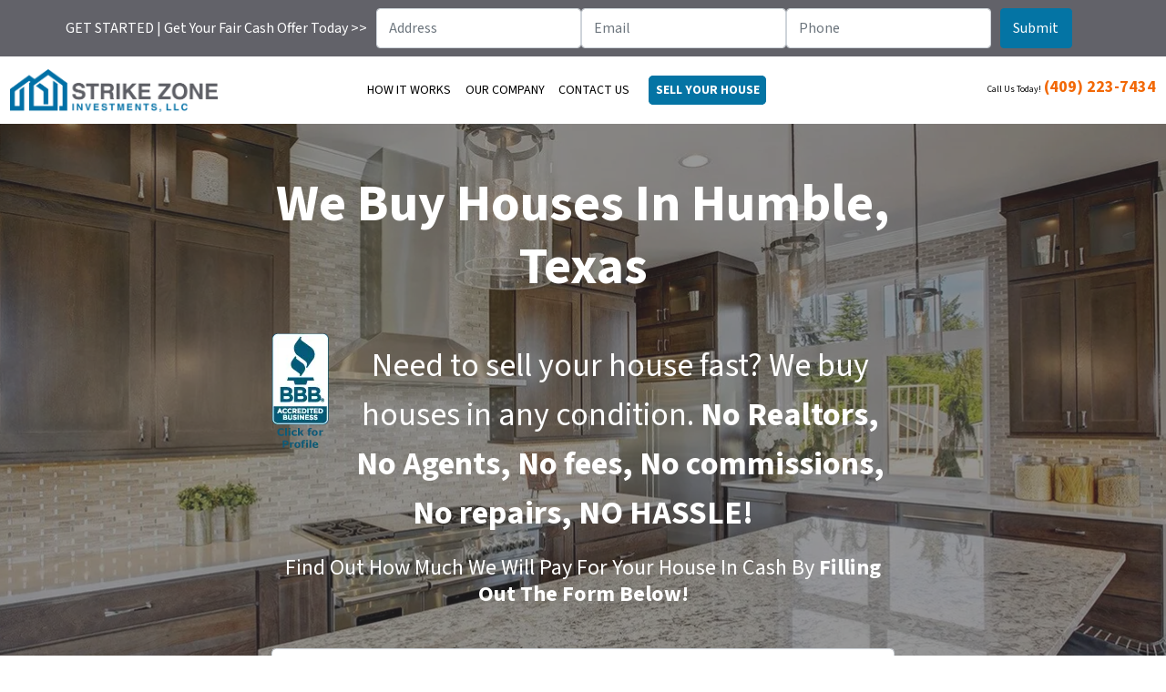

--- FILE ---
content_type: text/html; charset=UTF-8
request_url: https://www.texasdadbuyshouses.com/cash-home-buyers-in-humble-tx-we-buy-houses-in-humble/
body_size: 27625
content:

<!doctype html>
<html lang="en-US">
  <head>
  <meta charset="utf-8">
  <meta http-equiv="x-ua-compatible" content="ie=edge">
<script>
var gform;gform||(document.addEventListener("gform_main_scripts_loaded",function(){gform.scriptsLoaded=!0}),window.addEventListener("DOMContentLoaded",function(){gform.domLoaded=!0}),gform={domLoaded:!1,scriptsLoaded:!1,initializeOnLoaded:function(o){gform.domLoaded&&gform.scriptsLoaded?o():!gform.domLoaded&&gform.scriptsLoaded?window.addEventListener("DOMContentLoaded",o):document.addEventListener("gform_main_scripts_loaded",o)},hooks:{action:{},filter:{}},addAction:function(o,n,r,t){gform.addHook("action",o,n,r,t)},addFilter:function(o,n,r,t){gform.addHook("filter",o,n,r,t)},doAction:function(o){gform.doHook("action",o,arguments)},applyFilters:function(o){return gform.doHook("filter",o,arguments)},removeAction:function(o,n){gform.removeHook("action",o,n)},removeFilter:function(o,n,r){gform.removeHook("filter",o,n,r)},addHook:function(o,n,r,t,i){null==gform.hooks[o][n]&&(gform.hooks[o][n]=[]);var e=gform.hooks[o][n];null==i&&(i=n+"_"+e.length),gform.hooks[o][n].push({tag:i,callable:r,priority:t=null==t?10:t})},doHook:function(n,o,r){var t;if(r=Array.prototype.slice.call(r,1),null!=gform.hooks[n][o]&&((o=gform.hooks[n][o]).sort(function(o,n){return o.priority-n.priority}),o.forEach(function(o){"function"!=typeof(t=o.callable)&&(t=window[t]),"action"==n?t.apply(null,r):r[0]=t.apply(null,r)})),"filter"==n)return r[0]},removeHook:function(o,n,t,i){var r;null!=gform.hooks[o][n]&&(r=(r=gform.hooks[o][n]).filter(function(o,n,r){return!!(null!=i&&i!=o.tag||null!=t&&t!=o.priority)}),gform.hooks[o][n]=r)}});
</script>

  <meta name="viewport" content="width=device-width, initial-scale=1">
  <title>Sell My House Fast Humble Texas &#x2d; Cash Home Buyers In Humble Texas! &#x2d; Strike Zone Investments, LLC</title>
	<style>img:is([sizes="auto" i], [sizes^="auto," i]) { contain-intrinsic-size: 3000px 1500px }</style>
	<script>
dataLayer = window.dataLayer || [];
dataLayer.push({"subDomain":"jpleblancseller1","template":"investor-seller-06","category":"seller","theme":"carrot-02","CSULabel":"Non-CSU","personalizedsite":"no"});
</script>
<!-- Google Tag Manager -->
<script>
function initializeTagManager(w,d,s,l,i){w[l]=w[l]||[];w[l].push({'gtm.start':
    new Date().getTime(),event:'gtm.js'});var f=d.getElementsByTagName(s)[0],
    j=d.createElement(s),dl=l!='dataLayer'?'&l='+l:'';j.defer=true;j.src=
    'https://www.googletagmanager.com/gtm.js?id='+i+dl;f.parentNode.insertBefore(j,f);
}

window.addEventListener('load', () => {
    const deferDuration = navigator.userAgent.toLowerCase().includes('moto g power (2022)') ? 10000 : 2000;
    setTimeout(() => {
        initializeTagManager(window,document,'script','dataLayer','GTM-WWPZRDH');
    }, deferDuration);
});
</script>
<!-- End Google Tag Manager --><!-- start fakequery --><script type="text/javascript">(()=>{"use strict";window.__loaded=window.__loaded||[];var e,o,a;e="shim.js",o="module:loaded",window.__loaded.push({module:`/app/themes/carrot/assets/scripts/${e}`,call:o,context:a});const t="CARROT_THEME_SHIM_Q",r="JQUERY_QUEUE",s={},n=(...e)=>(s[r]||(s[r]=[]),s[r].push(["INSTANTIATE",e]),n);n.extend=Object.assign,n._isFake=!0,["add","addBack","addClass","after","ajaxComplete","ajaxError","ajaxSend","ajaxStart","ajaxStop","ajaxSuccess","andSelf","animate","append","appendTo","attr","before","bind","blur","change","children","clearQueue","click","clone","closest","contents","contextmenu","css","data","dblclick","delay","delegate","dequeue","detach","die","each","empty","end","eq","error","fadeIn","fadeOut","fadeTo","fadeToggle","filter","find","finish","first","focus","focusin","focusout","get","has","hasClass","height","hide","hover","html","index","innerHeight","innerWidth","insertAfter","insertBefore","is","jQuery","keydown","keypress","keyup","last","live","load","map","mousedown","mouseenter","mouseleave","mousemove","mouseout","mouseover","mouseup","next","nextAll","nextUntil","not","off","offset","offsetParent","on","one","outerHeight","outerWidth","parent","parents","parentsUntil","position","prepend","prependTo","prev","prevAll","prevUntil","promise","prop","pushStack","queue","ready","remove","removeAttr","removeClass","removeData","removeProp","replaceAll","replaceWith","resize","scroll","scrollLeft","scrollTop","select","serialize","serializeArray","show","siblings","size","slice","slideDown","slideToggle","slideUp","stop","submit","text","toArray","toggle","toggleClass","trigger","triggerHandler","unbind","undelegate","unload","unwrap","val","width","wrap","wrapAll","wrapInner"].forEach((e=>{n[e]=function(...o){s[r]||(s[r]=[]),s[r].push(["INSTANCE_METHOD_CALL",e,...o])}})),s[r]||(s[r]=[]),window.jQuery||(window.jQuery=n),window[t]?window[t][r]||(window[t][r]=s[r]):window[t]=s,window[t][r]||(window[t][r]=[])})();</script><!-- end fakequery -->
<meta name="description" content="Need to sell your house fast? We Are Professional Cash Home Buyers in Humble Texas and surrounding areas. Close in as little as 7 days. If you&#8217;re saying &#8220;I need to sell my Humble Tx house fast!&#8221;, we&#8217;d like to buy it!" />
<meta property="og:image" content="https://image-cdn.carrot.com/uploads/sites/49434/2020/09/wood-remodel-kitchen-1500-1-4c6.jpg" />
<meta property="og:image:width" content="1481" />
<meta property="og:image:height" content="833" />
<meta property="og:image:alt" content="cash-home-buyers-texas-strike-zone-investments-we-buy-houses-in-texas-sell-my-house" />
<meta property="og:locale" content="en_US" />
<meta property="og:type" content="website" />
<meta property="og:title" content="Sell My House Fast Humble Texas &#x2d; Cash Home Buyers In Humble Texas! &#x2d; Strike Zone Investments, LLC" />
<meta property="og:description" content="Need to sell your house fast? We Are Professional Cash Home Buyers in Humble Texas and surrounding areas. Close in as little as 7 days. If you&#8217;re saying &#8220;I need to sell my Humble Tx house fast!&#8221;, we&#8217;d like to buy it!" />
<meta property="og:url" content="https://www.texasdadbuyshouses.com/cash-home-buyers-in-humble-tx-we-buy-houses-in-humble/" />
<meta property="og:site_name" content="Texas Dad Buys Houses" />
<meta name="twitter:card" content="summary_large_image" />
<meta name="twitter:title" content="Sell My House Fast Humble Texas &#x2d; Cash Home Buyers In Humble Texas! &#x2d; Strike Zone Investments, LLC" />
<meta name="twitter:description" content="Need to sell your house fast? We Are Professional Cash Home Buyers in Humble Texas and surrounding areas. Close in as little as 7 days. If you&#8217;re saying &#8220;I need to sell my Humble Tx house fast!&#8221;, we&#8217;d like to buy it!" />
<meta name="twitter:image" content="https://image-cdn.carrot.com/uploads/sites/49434/2020/09/wood-remodel-kitchen-1500-1-4c6.jpg" />
<meta name="twitter:image:alt" content="cash-home-buyers-texas-strike-zone-investments-we-buy-houses-in-texas-sell-my-house" />
<link rel="canonical" href="https://www.texasdadbuyshouses.com/cash-home-buyers-in-humble-tx-we-buy-houses-in-humble/" />
<script type="application/ld+json">{"@context":"https://schema.org","@type":"BreadcrumbList","itemListElement":[{"@type":"ListItem","position":1,"item":{"@id":"https://www.texasdadbuyshouses.com/","name":"Sell Your House Fast Southeast Texas &#x2d; We buy houses in Southeast Texas!"}},{"@type":"ListItem","position":2,"item":{"@id":"https://www.texasdadbuyshouses.com/cash-home-buyers-in-humble-tx-we-buy-houses-in-humble/","name":"Sell My House Fast Humble Texas &#x2d; Cash Home Buyers In Humble Texas! &#x2d; Strike Zone Investments, LLC"}}]}</script>
<meta name="google-site-verification" content="google-site-verification=7rcDZxGbP9xOuaj390mUvE-Oj3IrbvYi_-3yarcxLAA" />

<link rel='dns-prefetch' href='//carrot.com' />
<link rel='dns-prefetch' href='//cdn.carrot.com' />
<link rel='dns-prefetch' href='//www.texasdadbuyshouses.com' />
<link rel='dns-prefetch' href='//image-cdn.carrot.com' />
<link rel="preload" href="https://cdn.carrot.com/fonts/source-sans-pro/v21/variable.woff2" as="font" crossorigin>
<link rel="dns-prefetch" href="//www.google-analytics.com">
<meta name="facebook-domain-verification" content="xwbrw9g06i5u47yyl6oq90d95txejj" />
<!-- Facebook Pixel Code -->
<script>
  !function(f,b,e,v,n,t,s)
  {if(f.fbq)return;n=f.fbq=function(){n.callMethod?
  n.callMethod.apply(n,arguments):n.queue.push(arguments)};
  if(!f._fbq)f._fbq=n;n.push=n;n.loaded=!0;n.version='2.0';
  n.queue=[];t=b.createElement(e);t.async=!0;
  t.src=v;s=b.getElementsByTagName(e)[0];
  s.parentNode.insertBefore(t,s)}(window, document,'script',
  'https://connect.facebook.net/en_US/fbevents.js');
  fbq('init', '128242378821727');
  fbq('track', 'PageView');
</script>
<noscript><img height="1" width="1" style="display:none"
  src="https://www.facebook.com/tr?id=128242378821727&ev=PageView&noscript=1"
/></noscript>
<!-- End Facebook Pixel Code -->
<!-- Facebook Pixel Code -->
<script>
!function(f,b,e,v,n,t,s)
{if(f.fbq)return;n=f.fbq=function(){n.callMethod?
n.callMethod.apply(n,arguments):n.queue.push(arguments)};
if(!f._fbq)f._fbq=n;n.push=n;n.loaded=!0;n.version='2.0';
n.queue=[];t=b.createElement(e);t.async=!0;
t.src=v;s=b.getElementsByTagName(e)[0];
s.parentNode.insertBefore(t,s)}(window, document,'script',
'https://connect.facebook.net/en_US/fbevents.js');
fbq('init', '482802036485026');
fbq('track', 'PageView');
</script>
<noscript><img height="1" width="1" style="display:none"
src="https://www.facebook.com/tr?id=482802036485026&ev=PageView&noscript=1"
/></noscript>
<!-- End Facebook Pixel Code -->
<!-- Google tag (gtag.js) -->
<script async src="https://www.googletagmanager.com/gtag/js?id=UA-245637236-1"></script>
<script>
  window.dataLayer = window.dataLayer || [];
  function gtag(){dataLayer.push(arguments);}
  gtag('js', new Date());

  gtag('config', 'UA-245637236-1');
</script>
<script type="application/ld+json">
{
  "@context": "https://schema.org",
  "@type": "LocalBusiness",
  "name": "Strike Zone Investments, LLC",
  "image": "https://image-cdn.carrot.com/uploads/sites/49434/2020/07/jpleblanc-7EB7-1.png",
  "@id": "https://www.texasdadbuyshouses.com/",
  "url": "https://www.texasdadbuyshouses.com/",
  "telephone": "4092237434",
  "address": {
    "@type": "PostalAddress",
    "streetAddress": "129 Oakdale Drive",
    "addressLocality": "Silsbee",
    "addressRegion": "TX",
    "postalCode": "77656",
    "addressCountry": "US"
  },
  "openingHoursSpecification": {
    "@type": "OpeningHoursSpecification",
    "dayOfWeek": [
      "Monday",
      "Tuesday",
      "Wednesday",
      "Thursday",
      "Friday",
      "Saturday",
      "Sunday"
    ],
    "opens": "00:00",
    "closes": "23:59"
  },
  "sameAs": [
    "https://www.facebook.com/StrikeZoneInvestmentsLLC",
    "https://www.instagram.com/strikezoneinvestmentsllc/",
    "https://www.pinterest.com/StrikeZoneInvestments/",
    "https://www.google.com/maps?cid=6065033787781636914"
  ] 
}
</script>
<script>
    window.dataLayer = window.dataLayer || [];
    window.addEventListener('load', () => {
        const delay = navigator.userAgent.toLowerCase().includes('moto g power (2022)') ? 10000 : 2000;
        (function (c,a,r,o,t) {c[r]=c[r]||[];c.gtag=c.gtag||function(){c[r].push(arguments)};gtag('js',new Date());gtag('config', t);
        c.setTimeout(() => {var f=a.getElementsByTagName(o)[0];var s=a.createElement(o);s.defer=true;
        s.src=`https://www.googletagmanager.com/gtag/js?id=${t}`;f.parentNode.insertBefore(s,f);},delay);
        })(window,document,'dataLayer','script','G-Q82K1T0FD3')
    })
</script>
<link rel="stylesheet" href="/app/mu-plugins/Editor/dist/assets/formStyle-DMuCAtEy.css"><link rel="stylesheet" href="/app/mu-plugins/Editor/dist/assets/testimonialStyle-Cbp7rxav.css"><style id='outermost-icon-block-style-inline-css'>
.wp-block-outermost-icon-block{display:flex;line-height:0}.wp-block-outermost-icon-block.has-border-color{border:none}.wp-block-outermost-icon-block .has-icon-color svg,.wp-block-outermost-icon-block.has-icon-color svg{color:currentColor}.wp-block-outermost-icon-block .has-icon-color:not(.has-no-icon-fill-color) svg,.wp-block-outermost-icon-block.has-icon-color:not(.has-no-icon-fill-color) svg{fill:currentColor}.wp-block-outermost-icon-block .icon-container{box-sizing:border-box}.wp-block-outermost-icon-block a,.wp-block-outermost-icon-block svg{height:100%;transition:transform .1s ease-in-out;width:100%}.wp-block-outermost-icon-block a:hover{transform:scale(1.1)}.wp-block-outermost-icon-block svg{transform:rotate(var(--outermost--icon-block--transform-rotate,0deg)) scaleX(var(--outermost--icon-block--transform-scale-x,1)) scaleY(var(--outermost--icon-block--transform-scale-y,1))}.wp-block-outermost-icon-block .rotate-90,.wp-block-outermost-icon-block.rotate-90{--outermost--icon-block--transform-rotate:90deg}.wp-block-outermost-icon-block .rotate-180,.wp-block-outermost-icon-block.rotate-180{--outermost--icon-block--transform-rotate:180deg}.wp-block-outermost-icon-block .rotate-270,.wp-block-outermost-icon-block.rotate-270{--outermost--icon-block--transform-rotate:270deg}.wp-block-outermost-icon-block .flip-horizontal,.wp-block-outermost-icon-block.flip-horizontal{--outermost--icon-block--transform-scale-x:-1}.wp-block-outermost-icon-block .flip-vertical,.wp-block-outermost-icon-block.flip-vertical{--outermost--icon-block--transform-scale-y:-1}.wp-block-outermost-icon-block .flip-vertical.flip-horizontal,.wp-block-outermost-icon-block.flip-vertical.flip-horizontal{--outermost--icon-block--transform-scale-x:-1;--outermost--icon-block--transform-scale-y:-1}

</style>
<link rel="stylesheet" href="/app/mu-plugins/Editor/dist/assets/src/styles/core/image/img-gray-DWr6Di1r.css"><link rel="stylesheet" href="/app/mu-plugins/Editor/dist/assets/src/styles/core/image/img-shadow-aBo2A0Iv.css"><style id='global-styles-inline-css'>
:root{--wp--preset--aspect-ratio--square: 1;--wp--preset--aspect-ratio--4-3: 4/3;--wp--preset--aspect-ratio--3-4: 3/4;--wp--preset--aspect-ratio--3-2: 3/2;--wp--preset--aspect-ratio--2-3: 2/3;--wp--preset--aspect-ratio--16-9: 16/9;--wp--preset--aspect-ratio--9-16: 9/16;--wp--preset--color--black: #212529;--wp--preset--color--cyan-bluish-gray: #abb8c3;--wp--preset--color--white: #fff;--wp--preset--color--pale-pink: #f78da7;--wp--preset--color--vivid-red: #cf2e2e;--wp--preset--color--luminous-vivid-orange: #ff6900;--wp--preset--color--luminous-vivid-amber: #fcb900;--wp--preset--color--light-green-cyan: #7bdcb5;--wp--preset--color--vivid-green-cyan: #00d084;--wp--preset--color--pale-cyan-blue: #8ed1fc;--wp--preset--color--vivid-cyan-blue: #0693e3;--wp--preset--color--vivid-purple: #9b51e0;--wp--preset--color--gray-300: #dee2e6;--wp--preset--color--gray-100: #f7f7f9;--wp--preset--color--c-brand-primary: #626269;--wp--preset--color--c-brand-primary-lighter: #888890;--wp--preset--color--c-brand-primary-darker: #3d3d41;--wp--preset--color--c-link: #1085ce;--wp--preset--color--c-link-lighter: #3baaf0;--wp--preset--color--c-link-darker: #0a5787;--wp--preset--color--c-button: #0474a4;--wp--preset--color--c-button-lighter: #06a9ef;--wp--preset--color--c-button-darker: #023f59;--wp--preset--color--c-secondary: #4774AF;--wp--preset--color--c-secondary-lighter: #dce7f5;--wp--preset--color--c-secondary-dark: #204170;--wp--preset--color--c-secondary-darker: #0d1a2d;--wp--preset--gradient--vivid-cyan-blue-to-vivid-purple: linear-gradient(135deg,rgba(6,147,227,1) 0%,rgb(155,81,224) 100%);--wp--preset--gradient--light-green-cyan-to-vivid-green-cyan: linear-gradient(135deg,rgb(122,220,180) 0%,rgb(0,208,130) 100%);--wp--preset--gradient--luminous-vivid-amber-to-luminous-vivid-orange: linear-gradient(135deg,rgba(252,185,0,1) 0%,rgba(255,105,0,1) 100%);--wp--preset--gradient--luminous-vivid-orange-to-vivid-red: linear-gradient(135deg,rgba(255,105,0,1) 0%,rgb(207,46,46) 100%);--wp--preset--gradient--very-light-gray-to-cyan-bluish-gray: linear-gradient(135deg,rgb(238,238,238) 0%,rgb(169,184,195) 100%);--wp--preset--gradient--cool-to-warm-spectrum: linear-gradient(135deg,rgb(74,234,220) 0%,rgb(151,120,209) 20%,rgb(207,42,186) 40%,rgb(238,44,130) 60%,rgb(251,105,98) 80%,rgb(254,248,76) 100%);--wp--preset--gradient--blush-light-purple: linear-gradient(135deg,rgb(255,206,236) 0%,rgb(152,150,240) 100%);--wp--preset--gradient--blush-bordeaux: linear-gradient(135deg,rgb(254,205,165) 0%,rgb(254,45,45) 50%,rgb(107,0,62) 100%);--wp--preset--gradient--luminous-dusk: linear-gradient(135deg,rgb(255,203,112) 0%,rgb(199,81,192) 50%,rgb(65,88,208) 100%);--wp--preset--gradient--pale-ocean: linear-gradient(135deg,rgb(255,245,203) 0%,rgb(182,227,212) 50%,rgb(51,167,181) 100%);--wp--preset--gradient--electric-grass: linear-gradient(135deg,rgb(202,248,128) 0%,rgb(113,206,126) 100%);--wp--preset--gradient--midnight: linear-gradient(135deg,rgb(2,3,129) 0%,rgb(40,116,252) 100%);--wp--preset--font-size--small: 12px;--wp--preset--font-size--medium: 20px;--wp--preset--font-size--large: 24px;--wp--preset--font-size--x-large: 42px;--wp--preset--font-size--normal: 16px;--wp--preset--font-size--larger: 36px;--wp--preset--font-size--huge: max(23.61px,min(4.03vw,40px));--wp--preset--spacing--20: 0.44rem;--wp--preset--spacing--30: 0.67rem;--wp--preset--spacing--40: 1rem;--wp--preset--spacing--50: 1.5rem;--wp--preset--spacing--60: 2.25rem;--wp--preset--spacing--70: 3.38rem;--wp--preset--spacing--80: 5.06rem;--wp--preset--shadow--natural: 6px 6px 9px rgba(0, 0, 0, 0.2);--wp--preset--shadow--deep: 12px 12px 50px rgba(0, 0, 0, 0.4);--wp--preset--shadow--sharp: 6px 6px 0px rgba(0, 0, 0, 0.2);--wp--preset--shadow--outlined: 6px 6px 0px -3px rgba(255, 255, 255, 1), 6px 6px rgba(0, 0, 0, 1);--wp--preset--shadow--crisp: 6px 6px 0px rgba(0, 0, 0, 1);}:root :where(.is-layout-flow) > :first-child{margin-block-start: 0;}:root :where(.is-layout-flow) > :last-child{margin-block-end: 0;}:root :where(.is-layout-flow) > *{margin-block-start: 24px;margin-block-end: 0;}:root :where(.is-layout-constrained) > :first-child{margin-block-start: 0;}:root :where(.is-layout-constrained) > :last-child{margin-block-end: 0;}:root :where(.is-layout-constrained) > *{margin-block-start: 24px;margin-block-end: 0;}:root :where(.is-layout-flex){gap: 24px;}:root :where(.is-layout-grid){gap: 24px;}body .is-layout-flex{display: flex;}.is-layout-flex{flex-wrap: wrap;align-items: center;}.is-layout-flex > :is(*, div){margin: 0;}body .is-layout-grid{display: grid;}.is-layout-grid > :is(*, div){margin: 0;}.has-black-color{color: var(--wp--preset--color--black) !important;}.has-cyan-bluish-gray-color{color: var(--wp--preset--color--cyan-bluish-gray) !important;}.has-white-color{color: var(--wp--preset--color--white) !important;}.has-pale-pink-color{color: var(--wp--preset--color--pale-pink) !important;}.has-vivid-red-color{color: var(--wp--preset--color--vivid-red) !important;}.has-luminous-vivid-orange-color{color: var(--wp--preset--color--luminous-vivid-orange) !important;}.has-luminous-vivid-amber-color{color: var(--wp--preset--color--luminous-vivid-amber) !important;}.has-light-green-cyan-color{color: var(--wp--preset--color--light-green-cyan) !important;}.has-vivid-green-cyan-color{color: var(--wp--preset--color--vivid-green-cyan) !important;}.has-pale-cyan-blue-color{color: var(--wp--preset--color--pale-cyan-blue) !important;}.has-vivid-cyan-blue-color{color: var(--wp--preset--color--vivid-cyan-blue) !important;}.has-vivid-purple-color{color: var(--wp--preset--color--vivid-purple) !important;}.has-gray-300-color{color: var(--wp--preset--color--gray-300) !important;}.has-gray-100-color{color: var(--wp--preset--color--gray-100) !important;}.has-c-brand-primary-color{color: var(--wp--preset--color--c-brand-primary) !important;}.has-c-brand-primary-lighter-color{color: var(--wp--preset--color--c-brand-primary-lighter) !important;}.has-c-brand-primary-darker-color{color: var(--wp--preset--color--c-brand-primary-darker) !important;}.has-c-link-color{color: var(--wp--preset--color--c-link) !important;}.has-c-link-lighter-color{color: var(--wp--preset--color--c-link-lighter) !important;}.has-c-link-darker-color{color: var(--wp--preset--color--c-link-darker) !important;}.has-c-button-color{color: var(--wp--preset--color--c-button) !important;}.has-c-button-lighter-color{color: var(--wp--preset--color--c-button-lighter) !important;}.has-c-button-darker-color{color: var(--wp--preset--color--c-button-darker) !important;}.has-c-secondary-color{color: var(--wp--preset--color--c-secondary) !important;}.has-c-secondary-lighter-color{color: var(--wp--preset--color--c-secondary-lighter) !important;}.has-c-secondary-dark-color{color: var(--wp--preset--color--c-secondary-dark) !important;}.has-c-secondary-darker-color{color: var(--wp--preset--color--c-secondary-darker) !important;}.has-black-background-color{background-color: var(--wp--preset--color--black) !important;}.has-cyan-bluish-gray-background-color{background-color: var(--wp--preset--color--cyan-bluish-gray) !important;}.has-white-background-color{background-color: var(--wp--preset--color--white) !important;}.has-pale-pink-background-color{background-color: var(--wp--preset--color--pale-pink) !important;}.has-vivid-red-background-color{background-color: var(--wp--preset--color--vivid-red) !important;}.has-luminous-vivid-orange-background-color{background-color: var(--wp--preset--color--luminous-vivid-orange) !important;}.has-luminous-vivid-amber-background-color{background-color: var(--wp--preset--color--luminous-vivid-amber) !important;}.has-light-green-cyan-background-color{background-color: var(--wp--preset--color--light-green-cyan) !important;}.has-vivid-green-cyan-background-color{background-color: var(--wp--preset--color--vivid-green-cyan) !important;}.has-pale-cyan-blue-background-color{background-color: var(--wp--preset--color--pale-cyan-blue) !important;}.has-vivid-cyan-blue-background-color{background-color: var(--wp--preset--color--vivid-cyan-blue) !important;}.has-vivid-purple-background-color{background-color: var(--wp--preset--color--vivid-purple) !important;}.has-gray-300-background-color{background-color: var(--wp--preset--color--gray-300) !important;}.has-gray-100-background-color{background-color: var(--wp--preset--color--gray-100) !important;}.has-c-brand-primary-background-color{background-color: var(--wp--preset--color--c-brand-primary) !important;}.has-c-brand-primary-lighter-background-color{background-color: var(--wp--preset--color--c-brand-primary-lighter) !important;}.has-c-brand-primary-darker-background-color{background-color: var(--wp--preset--color--c-brand-primary-darker) !important;}.has-c-link-background-color{background-color: var(--wp--preset--color--c-link) !important;}.has-c-link-lighter-background-color{background-color: var(--wp--preset--color--c-link-lighter) !important;}.has-c-link-darker-background-color{background-color: var(--wp--preset--color--c-link-darker) !important;}.has-c-button-background-color{background-color: var(--wp--preset--color--c-button) !important;}.has-c-button-lighter-background-color{background-color: var(--wp--preset--color--c-button-lighter) !important;}.has-c-button-darker-background-color{background-color: var(--wp--preset--color--c-button-darker) !important;}.has-c-secondary-background-color{background-color: var(--wp--preset--color--c-secondary) !important;}.has-c-secondary-lighter-background-color{background-color: var(--wp--preset--color--c-secondary-lighter) !important;}.has-c-secondary-dark-background-color{background-color: var(--wp--preset--color--c-secondary-dark) !important;}.has-c-secondary-darker-background-color{background-color: var(--wp--preset--color--c-secondary-darker) !important;}.has-black-border-color{border-color: var(--wp--preset--color--black) !important;}.has-cyan-bluish-gray-border-color{border-color: var(--wp--preset--color--cyan-bluish-gray) !important;}.has-white-border-color{border-color: var(--wp--preset--color--white) !important;}.has-pale-pink-border-color{border-color: var(--wp--preset--color--pale-pink) !important;}.has-vivid-red-border-color{border-color: var(--wp--preset--color--vivid-red) !important;}.has-luminous-vivid-orange-border-color{border-color: var(--wp--preset--color--luminous-vivid-orange) !important;}.has-luminous-vivid-amber-border-color{border-color: var(--wp--preset--color--luminous-vivid-amber) !important;}.has-light-green-cyan-border-color{border-color: var(--wp--preset--color--light-green-cyan) !important;}.has-vivid-green-cyan-border-color{border-color: var(--wp--preset--color--vivid-green-cyan) !important;}.has-pale-cyan-blue-border-color{border-color: var(--wp--preset--color--pale-cyan-blue) !important;}.has-vivid-cyan-blue-border-color{border-color: var(--wp--preset--color--vivid-cyan-blue) !important;}.has-vivid-purple-border-color{border-color: var(--wp--preset--color--vivid-purple) !important;}.has-gray-300-border-color{border-color: var(--wp--preset--color--gray-300) !important;}.has-gray-100-border-color{border-color: var(--wp--preset--color--gray-100) !important;}.has-c-brand-primary-border-color{border-color: var(--wp--preset--color--c-brand-primary) !important;}.has-c-brand-primary-lighter-border-color{border-color: var(--wp--preset--color--c-brand-primary-lighter) !important;}.has-c-brand-primary-darker-border-color{border-color: var(--wp--preset--color--c-brand-primary-darker) !important;}.has-c-link-border-color{border-color: var(--wp--preset--color--c-link) !important;}.has-c-link-lighter-border-color{border-color: var(--wp--preset--color--c-link-lighter) !important;}.has-c-link-darker-border-color{border-color: var(--wp--preset--color--c-link-darker) !important;}.has-c-button-border-color{border-color: var(--wp--preset--color--c-button) !important;}.has-c-button-lighter-border-color{border-color: var(--wp--preset--color--c-button-lighter) !important;}.has-c-button-darker-border-color{border-color: var(--wp--preset--color--c-button-darker) !important;}.has-c-secondary-border-color{border-color: var(--wp--preset--color--c-secondary) !important;}.has-c-secondary-lighter-border-color{border-color: var(--wp--preset--color--c-secondary-lighter) !important;}.has-c-secondary-dark-border-color{border-color: var(--wp--preset--color--c-secondary-dark) !important;}.has-c-secondary-darker-border-color{border-color: var(--wp--preset--color--c-secondary-darker) !important;}.has-vivid-cyan-blue-to-vivid-purple-gradient-background{background: var(--wp--preset--gradient--vivid-cyan-blue-to-vivid-purple) !important;}.has-light-green-cyan-to-vivid-green-cyan-gradient-background{background: var(--wp--preset--gradient--light-green-cyan-to-vivid-green-cyan) !important;}.has-luminous-vivid-amber-to-luminous-vivid-orange-gradient-background{background: var(--wp--preset--gradient--luminous-vivid-amber-to-luminous-vivid-orange) !important;}.has-luminous-vivid-orange-to-vivid-red-gradient-background{background: var(--wp--preset--gradient--luminous-vivid-orange-to-vivid-red) !important;}.has-very-light-gray-to-cyan-bluish-gray-gradient-background{background: var(--wp--preset--gradient--very-light-gray-to-cyan-bluish-gray) !important;}.has-cool-to-warm-spectrum-gradient-background{background: var(--wp--preset--gradient--cool-to-warm-spectrum) !important;}.has-blush-light-purple-gradient-background{background: var(--wp--preset--gradient--blush-light-purple) !important;}.has-blush-bordeaux-gradient-background{background: var(--wp--preset--gradient--blush-bordeaux) !important;}.has-luminous-dusk-gradient-background{background: var(--wp--preset--gradient--luminous-dusk) !important;}.has-pale-ocean-gradient-background{background: var(--wp--preset--gradient--pale-ocean) !important;}.has-electric-grass-gradient-background{background: var(--wp--preset--gradient--electric-grass) !important;}.has-midnight-gradient-background{background: var(--wp--preset--gradient--midnight) !important;}.has-small-font-size{font-size: var(--wp--preset--font-size--small) !important;}.has-medium-font-size{font-size: var(--wp--preset--font-size--medium) !important;}.has-large-font-size{font-size: var(--wp--preset--font-size--large) !important;}.has-x-large-font-size{font-size: var(--wp--preset--font-size--x-large) !important;}.has-normal-font-size{font-size: var(--wp--preset--font-size--normal) !important;}.has-larger-font-size{font-size: var(--wp--preset--font-size--larger) !important;}.has-huge-font-size{font-size: var(--wp--preset--font-size--huge) !important;}
:root :where(.wp-block-pullquote){font-size: 1.5em;line-height: 1.6;}
</style>
<link rel="stylesheet" href="https://cdn.carrot.com/artifacts/ea24bcce1a9aaf39aee372746e1d26e769666417/app/themes/carrot/dist/css/main.d9e11f.css"><style id='sage/css-inline-css'>
body.has-lead-generation-banner{height:auto}body.adminbar-pinned #carrot-lead-generation-banner.lead-banner-on-top{top:55px}.lead-banner-on-top{left:0;position:sticky;top:0}.lead-banner-on-bottom{bottom:0;position:fixed}#carrot-lead-generation-banner{line-height:2;padding:.5em 10px;width:100%;z-index:50}#carrot-lead-generation-banner .inner-banner{align-items:center;display:flex;flex-direction:row;justify-content:center;max-width:1440px}#carrot-lead-generation-banner .gfield_html{display:none}#carrot-lead-generation-banner .text-button,#carrot-lead-generation-banner .text-form,#carrot-lead-generation-banner .text-only{width:100%}#carrot-lead-generation-banner .text-button p{margin-right:10px}#carrot-lead-generation-banner .text-form .carrot_lead_generation_banner_content{max-width:50%}#carrot-lead-generation-banner .inner-banner.text-button{align-items:center}#carrot-lead-generation-banner a,#carrot-lead-generation-banner p{box-sizing:border-box;display:inline-block;font-size:16px;line-height:24px;margin:0}#carrot-lead-generation-banner input,#carrot-lead-generation-banner select{border-radius:4px;font-size:16px;height:44px}#carrot-lead-generation-banner .btn{color:var(--color-text-on-button)}#carrot-lead-generation-banner .gfield_label{padding:6px 0}#carrot-lead-generation-banner .gfield{list-style-type:none}#carrot-lead-generation-banner .gform_body,#carrot-lead-generation-banner .gform_footer,#carrot-lead-generation-banner .gform_wrapper{display:inline-block}#carrot-lead-generation-banner .gform_fields{align-items:center;-moz-column-gap:10px;column-gap:10px;display:flex;flex-wrap:nowrap;justify-content:center;margin-bottom:0;padding:0 10px}#carrot-lead-generation-banner .gform_wrapper li:not(.gform_validation_container){margin-bottom:0}#carrot-lead-generation-banner form{align-items:flex-end;display:flex}#carrot-lead-generation-banner .gform_ajax_spinner{display:none!important}#carrot-lead-generation-banner .gform_confirmation_wrapper{padding:12px}#carrot-lead-generation-banner .gform_submission_error{font-size:18px;margin:.5em auto}#carrot-lead-generation-banner #desktop-remove{display:flex;justify-content:center}#carrot-lead-generation-banner #mobile-remove{display:none}#carrot-lead-generation-banner .remove-banner{font-size:16px;padding-top:.2em;text-align:center;width:2em}#carrot-lead-generation-banner .remove-banner:hover{cursor:pointer}@media(max-width:1024px){#carrot-lead-generation-banner{flex-direction:column}#carrot-lead-generation-banner a{max-width:100%}#carrot-lead-generation-banner .gform_fields{flex-wrap:wrap;padding:0}#carrot-lead-generation-banner .gform_button{margin-bottom:0!important}#carrot-lead-generation-banner p{max-width:100%}#carrot-lead-generation-banner .gform_wrapper li:not(.gform_validation_container){margin-bottom:10px}#carrot-lead-generation-banner .text-button,#carrot-lead-generation-banner .text-form{align-items:center;flex-direction:column}#carrot-lead-generation-banner .text-button{max-width:100%}#carrot-lead-generation-banner .text-button p{margin-bottom:10px;padding:0}#carrot-lead-generation-banner .text-button{padding:12px}#carrot-lead-generation-banner .text-only{max-width:100%}#carrot-lead-generation-banner .text-button .btn{width:100%}#carrot-lead-generation-banner .text-form .carrot_lead_generation_banner_content{max-width:100%}#carrot-lead-generation-banner .gform_wrapper{margin:0 auto}#carrot-lead-generation-banner .gform_wrapper form{flex-direction:column}#carrot-lead-generation-banner .gfield{margin-bottom:10px;width:100%}#carrot-lead-generation-banner .gform_footer{padding:5px 0;width:100%}#carrot-lead-generation-banner #desktop-remove{display:none}#carrot-lead-generation-banner #mobile-remove{align-items:center;display:flex;height:30px;justify-content:flex-end;position:absolute;right:10px;top:0;width:20px}#carrot-lead-generation-banner .remove-banner{justify-content:flex-end}}@media(max-width:768px){.lead-gen-banner-hide-mobile{display:none!important}}.madrone-init{position:relative!important}.madrone-scroll-up{transition:all .7s ease-in-out}.sticky-bar-button{background-color:var(--color-button);border-color:var(--color-button);color:#fff!important}
</style>
<link rel="stylesheet" href="/app/mu-plugins/Editor/dist/assets/filtersRemoveMarginStyle-DaCVUGgC.css"><link rel="stylesheet" href="https://cdn.carrot.com/artifacts/ea24bcce1a9aaf39aee372746e1d26e769666417/app/themes/carrot-02/dist/css/main-02.c815ab.css">
<style>
:root {
  --body-color: #373a3c;
  --font-primary: 'Source Sans Pro',-apple-system,BlinkMacSystemFont,"Segoe UI",Roboto,Oxygen-Sans,Ubuntu,Cantarell,"Helvetica Neue",sans-serif;
  --font-headings: 'Source Sans Pro',-apple-system,BlinkMacSystemFont,"Segoe UI",Roboto,Oxygen-Sans,Ubuntu,Cantarell,"Helvetica Neue",sans-serif;
  --color-brand-primary: #626269;
  --color-brand-primary-hover: #49494f;
  --color-brand-primary-lighter: #888890;
  --color-brand-primary-darker: #3d3d41;
  --color-brand-primary-islight: #626269;
  --color-brand-primary-isdark: #e4e4e4;
  --color-brand-secondary: #4774AF;
  --color-brand-secondary-lighter: #dce7f5;
  --color-brand-secondary-dark: #204170;
  --color-brand-secondary-darker: #0d1a2d;
  --color-link: #1085ce;
  --color-link-hover: #0c669f;
  --color-link-lighter: #3baaf0;
  --color-link-darker: #0a5787;
  --color-button: #0474a4;
  --color-button-hover: #035172;
  --color-button-lighter: #06a9ef;
  --color-button-darker: #023f59;
  --color-text-on-black: #fff;
  --color-text-on-white: #1d1d1d;
  --color-text-on-light-gray: #1d1d1d;
  --color-text-on-lightest-gray: #1d1d1d;
  --color-text-on-primary: #ffffff;
  --color-text-on-primary-darker: #ffffff;
  --color-text-on-primary-lighter: #1d1d1d;
  --color-text-on-secondary: #ffffff;
  --color-text-on-secondary-dark: #ffffff;
  --color-text-on-secondary-darker: #ffffff;
  --color-text-on-secondary-lighter: #1d1d1d;
  --color-text-on-link: #ffffff;
  --color-text-on-link-darker: #ffffff;
  --color-text-on-link-lighter: #1d1d1d;
  --color-text-on-button: #ffffff;
  --color-text-on-button-darker: #ffffff;
  --color-text-on-button-lighter: #ffffff;
}

@font-face {
  font-family: 'Source Sans Pro';
  font-style: normal;
  font-weight: 400 700;
  font-display: swap;
  src: url('https://cdn.carrot.com/fonts/source-sans-pro/v21/variable.woff2') format('woff2');
}
</style>

<script src="https://unpkg.com/jquery@3.7.0/dist/jquery.min.js"></script><script src="https://www.texasdadbuyshouses.com/wp-includes/js/dist/dom-ready.min.js?ver=f77871ff7694fffea381"></script><script src="https://cdn.carrot.com/artifacts/ea24bcce1a9aaf39aee372746e1d26e769666417/app/themes/carrot/dist/js/support.b43fea.js"></script><script>
jQuery($ => $()?.utmz?.({"domainName":false}))
</script><script src="https://cdn.carrot.com/artifacts/ea24bcce1a9aaf39aee372746e1d26e769666417/app/themes/carrot/dist/js/main.a9477e.js"></script><script type="module" src="/app/mu-plugins/Editor/dist/assets/formScript-D2IrI3SA.js"></script><script id="gform_gravityforms-js-extra">
var gf_global = {"gf_currency_config":{"name":"U.S. Dollar","symbol_left":"$","symbol_right":"","symbol_padding":"","thousand_separator":",","decimal_separator":".","decimals":2,"code":"USD"},"base_url":"https:\/\/www.texasdadbuyshouses.com\/app\/mu-plugins\/gravityforms","number_formats":[],"spinnerUrl":"https:\/\/www.texasdadbuyshouses.com\/app\/mu-plugins\/gravityforms\/images\/spinner.svg","version_hash":"eb2980c490a5b146b4f7c8d359c4a507","strings":{"newRowAdded":"New row added.","rowRemoved":"Row removed","formSaved":"The form has been saved.  The content contains the link to return and complete the form."}};
var gform_i18n = {"datepicker":{"days":{"monday":"Mo","tuesday":"Tu","wednesday":"We","thursday":"Th","friday":"Fr","saturday":"Sa","sunday":"Su"},"months":{"january":"January","february":"February","march":"March","april":"April","may":"May","june":"June","july":"July","august":"August","september":"September","october":"October","november":"November","december":"December"},"firstDay":1,"iconText":"Select date"}};
var gf_legacy_multi = {"1":"1"};
var gform_gravityforms = {"strings":{"invalid_file_extension":"This type of file is not allowed. Must be one of the following:","delete_file":"Delete this file","in_progress":"in progress","file_exceeds_limit":"File exceeds size limit","illegal_extension":"This type of file is not allowed.","max_reached":"Maximum number of files reached","unknown_error":"There was a problem while saving the file on the server","currently_uploading":"Please wait for the uploading to complete","cancel":"Cancel","cancel_upload":"Cancel this upload","cancelled":"Cancelled"},"vars":{"images_url":"https:\/\/www.texasdadbuyshouses.com\/app\/mu-plugins\/gravityforms\/images"}};
</script>
<script id="gform_gravityforms-js-before">

</script>
<script defer='defer' src="https://www.texasdadbuyshouses.com/app/mu-plugins/gravityforms/assets/js/dist/utils.min.js?ver=1329f9a0886f2ff3fb51c6f17277eb75"></script>  <script type="application/ld+json">{"@context": "https://schema.org", "@type": "WebSite", "url": "https://www.texasdadbuyshouses.com/", "name": "Texas Dad Buys Houses"}</script>
<style id="block-visibility-frontend-inline-css">/* Front-end Styles */
@media (max-width: 669px) {
  .hide-on-mobile {
    display: none !important;
  }
}

@media (min-width: 670px) and (max-width: 1023px) {
  .hide-on-tablet {
    display: none !important;
  }
}

@media (min-width: 1024px) {
  .hide-on-desktop {
    display: none !important;
  }
}
</style><link rel="apple-touch-icon" type="image/png" sizes="180x180" href="https://image-cdn.carrot.com/[base64]">
<link rel="icon" type="image/png" sizes="16x16" href="https://image-cdn.carrot.com/[base64]">
<link rel="icon" type="image/png" sizes="32x32" href="https://image-cdn.carrot.com/[base64]">
<link rel="icon" type="image/png" sizes="48x48" href="https://image-cdn.carrot.com/[base64]">
<link rel="icon" type="image/png" sizes="96x96" href="https://image-cdn.carrot.com/[base64]">
<link rel="icon" type="image/png" sizes="192x192" href="https://image-cdn.carrot.com/[base64]">
    <style>
      .gform_wrapper.gravity-theme fieldset.autocomplete-us:not(.gfield_error) .ginput_container_address > span:not(.address_line_1),
      .gform_wrapper.gravity-theme fieldset.autocomplete-us:not(.gfield_error) span.address_line_1 label,
      li.autocomplete-us:not(.gfield_error) .ginput_container_address span:not(.address_line_1),
      li.autocomplete-us:not(.gfield_error) .ginput_container_address span.address_line_1 label {
        display: none;
      }
    </style>
    <noscript>
        <style>
          .gform_wrapper.gravity-theme fieldset.autocomplete-us:not(.gfield_error) .ginput_container_address > span:not(.address_line_1),
          .gform_wrapper.gravity-theme fieldset.autocomplete-us span.address_line_1 label,
          li.autocomplete-us:not(.gfield_error) .ginput_container_address span:not(.address_line_1),
          li.autocomplete-us:not(.gfield_error) .ginput_container_address span.address_line_1 label {
            display: block;
          }
        </style>
    </noscript>
      
              <style id="wds-customizer-css">
      .bigh2 {font-size:  3.2em !important;} 
.OrangeSeperator {height: 5px!important; } 
.nopadding {padding-bottom: 0px; padding-top: 0px; margin-bottom: 0px; margin-top: 0px;} .nomargin {margin-bottom: -1rem;} 
.size {size: 100%;} 
.SepPad2 {height: 2px;  margin-top: 2px;} 
.pW400S120 {font-size: 120%; font-weight: 400;} 
.h2S250 {font-size: 250% !important;} 
.h2S180 {font-size: 180% !important;} 
.h1S320 {font-size: 320% !important;} 
.h2S220 {font-size: 220% !important;} 
.home-left-img {margin-top: 0; margin-bottom: 0;}
.home-left-img .wp-block-column {margin-bottom: 0;}
.home-left-img figure {margin: 0 !important;}
.hide {opacity: 0; margin-bottom: -8% !important;}
    </style>
  </head>
  <body class="wp-singular page-template page-template-template-hide-sidebar page-template-template-hide-sidebar-php page page-id-4949 wp-embed-responsive wp-theme-carrot wp-child-theme-carrot-02 env-production highlight-last-menu-item cash-home-buyers-in-humble-tx-we-buy-houses-in-humble logo-full has-hero no-credbar has-featured-image sitetype-seller banner-notDefault has-lead-generation-banner">
    <!-- Google Tag Manager (noscript) -->
<noscript><iframe src="https://www.googletagmanager.com/ns.html?id=GTM-WWPZRDH"
height="0" width="0" style="display:none;visibility:hidden"></iframe></noscript>
<!-- End Google Tag Manager (noscript) --><style>
#carrot-lead-generation-banner {
  background-color: #626269;
  color: var(--color-text-on-black);
}
#carrot-lead-generation-banner a,
#carrot-lead-generation-banner p {
  color: var(--color-text-on-black);
}

#carrot-lead-generation-banner b,
#carrot-lead-generation-banner em {
  color: #fff;
}
#carrot-lead-generation-banner label {
  display: none;
}

</style>

<!-- Markup -->
<div id="carrot-lead-generation-banner" class="lead-banner-on-top d-md-flex justify-content-center lead-gen-banner-hide-mobile" >
  <div id="mobile-remove" class="remove-banner">
    <svg xmlns="http://www.w3.org/2000/svg" viewBox="0 0 384 512" class=""><path d="M345 137c9.4-9.4 9.4-24.6 0-33.9s-24.6-9.4-33.9 0l-119 119L73 103c-9.4-9.4-24.6-9.4-33.9 0s-9.4 24.6 0 33.9l119 119L39 375c-9.4 9.4-9.4 24.6 0 33.9s24.6 9.4 33.9 0l119-119L311 409c9.4 9.4 24.6 9.4 33.9 0s9.4-24.6 0-33.9l-119-119L345 137z" fill="currentColor"/></svg>  </div>

  <div class="inner-banner text-form">
    <p class="carrot_lead_generation_banner_content">
          GET STARTED | Get Your Fair Cash Offer Today &gt;&gt;      </p>
              
                <div class='gf_browser_safari gf_browser_iphone gform_wrapper gform_legacy_markup_wrapper gform-theme--no-framework' data-form-theme='legacy' data-form-index='0' id='gform_wrapper_9' ><div id='gf_9' class='gform_anchor' tabindex='-1'></div><form method='post' enctype='multipart/form-data'  id='gform_9'  action='/cash-home-buyers-in-humble-tx-we-buy-houses-in-humble/#gf_9' data-formid='9' novalidate>
                        <div class='gform-body gform_body'><ul id='gform_fields_9' class='gform_fields top_label form_sublabel_below description_below'><li id="field_9_11"  class="gfield gfield--type-text gfield--width-full field_sublabel_below gfield--no-description field_description_below gfield_visibility_visible"  data-js-reload="field_9_11"><label class='gfield_label gform-field-label' for='input_9_11' >Address</label><div class='ginput_container ginput_container_text'><input name='input_11' id='input_9_11' type='text' value='' class='large'    placeholder='Address'  aria-invalid="false"   /> </div></li><li id="field_9_4"  class="gfield gfield--type-email field_sublabel_below gfield--no-description field_description_below gfield_visibility_visible"  data-js-reload="field_9_4"><label class='gfield_label gform-field-label' for='input_9_4' >Email</label><div class='ginput_container ginput_container_email'>
                            <input name='input_4' id='input_9_4' type='email' value='' class='large'   placeholder='Email'  aria-invalid="false"  />
                        </div></li><li id="field_9_9"  class="gfield gfield--type-phone field_sublabel_below gfield--no-description field_description_below gfield_visibility_visible"  data-js-reload="field_9_9"><label class='gfield_label gform-field-label' for='input_9_9' >Phone</label><div class='ginput_container ginput_container_phone'><input data-mask="standard" name='input_9' id='input_9_9' type='tel' value='' class='large'  placeholder='Phone'  aria-invalid="false"   /></div></li><li id="field_9_12"  class="gfield gfield--type-honeypot gform_validation_container field_sublabel_below gfield--has-description field_description_below gfield_visibility_visible"  data-js-reload="field_9_12"><label class='gfield_label gform-field-label' for='input_9_12' >Name</label><div class='ginput_container'><input name='input_12' id='input_9_12' type='text' value='' autocomplete='new-password'/></div><div class='gfield_description' id='gfield_description_9_12'>This field is for validation purposes and should be left unchanged.</div></li></ul></div>
        <div class='gform_footer top_label'> <input type='submit' id='gform_submit_button_9' class='gform_button button' value='Submit'  onclick='if(window["gf_submitting_9"]){return false;}  if( !jQuery("#gform_9")[0].checkValidity || jQuery("#gform_9")[0].checkValidity()){window["gf_submitting_9"]=true;}  ' onkeypress='if( event.keyCode == 13 ){ if(window["gf_submitting_9"]){return false;} if( !jQuery("#gform_9")[0].checkValidity || jQuery("#gform_9")[0].checkValidity()){window["gf_submitting_9"]=true;}  jQuery("#gform_9").trigger("submit",[true]); }' /> 
            <input type='hidden' class='gform_hidden' name='is_submit_9' value='1' />
            <input type='hidden' class='gform_hidden' name='gform_submit' value='9' />
            
            <input type='hidden' class='gform_hidden' name='gform_unique_id' value='' />
            <input type='hidden' class='gform_hidden' name='state_9' value='WyJbXSIsIjU2MTVjN2VlOTYzMzE4OGM5YWIwOGM4MzBiODdkYmM5Il0=' />
            <input type='hidden' class='gform_hidden' name='gform_target_page_number_9' id='gform_target_page_number_9' value='0' />
            <input type='hidden' class='gform_hidden' name='gform_source_page_number_9' id='gform_source_page_number_9' value='1' />
            <input type='hidden' name='gform_field_values' value='' />
            
        </div>
                        <p style="display: none !important;"><label>&#916;<textarea name="ak_hp_textarea" cols="45" rows="8" maxlength="100"></textarea></label><input type="hidden" id="ak_js_1" name="ak_js" value="194"/><script>document.getElementById( "ak_js_1" ).setAttribute( "value", ( new Date() ).getTime() );</script></p><input type="hidden" name="carrot_placement" value="sticky_bar" /></form>
                        </div><script>
gform.initializeOnLoaded( function() {gformInitSpinner( 9, 'https://www.texasdadbuyshouses.com/app/mu-plugins/gravityforms/images/spinner.svg', true );jQuery('#gform_ajax_frame_9').on('load',function(){var contents = jQuery(this).contents().find('*').html();var is_postback = contents.indexOf('GF_AJAX_POSTBACK') >= 0;if(!is_postback){return;}var form_content = jQuery(this).contents().find('#gform_wrapper_9');var is_confirmation = jQuery(this).contents().find('#gform_confirmation_wrapper_9').length > 0;var is_redirect = contents.indexOf('gformRedirect(){') >= 0;var is_form = form_content.length > 0 && ! is_redirect && ! is_confirmation;var mt = parseInt(jQuery('html').css('margin-top'), 10) + parseInt(jQuery('body').css('margin-top'), 10) + 100;if(is_form){jQuery('#gform_wrapper_9').html(form_content.html());if(form_content.hasClass('gform_validation_error')){jQuery('#gform_wrapper_9').addClass('gform_validation_error');} else {jQuery('#gform_wrapper_9').removeClass('gform_validation_error');}setTimeout( function() { /* delay the scroll by 50 milliseconds to fix a bug in chrome */ jQuery(document).scrollTop(jQuery('#gform_wrapper_9').offset().top - mt); }, 50 );if(window['gformInitDatepicker']) {gformInitDatepicker();}if(window['gformInitPriceFields']) {gformInitPriceFields();}var current_page = jQuery('#gform_source_page_number_9').val();gformInitSpinner( 9, 'https://www.texasdadbuyshouses.com/app/mu-plugins/gravityforms/images/spinner.svg', true );jQuery(document).trigger('gform_page_loaded', [9, current_page]);window['gf_submitting_9'] = false;}else if(!is_redirect){var confirmation_content = jQuery(this).contents().find('.GF_AJAX_POSTBACK').html();if(!confirmation_content){confirmation_content = contents;}setTimeout(function(){jQuery('#gform_wrapper_9').replaceWith(confirmation_content);jQuery(document).scrollTop(jQuery('#gf_9').offset().top - mt);jQuery(document).trigger('gform_confirmation_loaded', [9]);window['gf_submitting_9'] = false;wp.a11y.speak(jQuery('#gform_confirmation_message_9').text());}, 50);}else{jQuery('#gform_9').append(contents);if(window['gformRedirect']) {gformRedirect();}}jQuery(document).trigger('gform_post_render', [9, current_page]);gform.utils.trigger({ event: 'gform/postRender', native: false, data: { formId: 9, currentPage: current_page } });} );} );
</script>
        </div>

<div id="desktop-remove" class="remove-banner">
  <svg xmlns="http://www.w3.org/2000/svg" viewBox="0 0 384 512" class=""><path d="M345 137c9.4-9.4 9.4-24.6 0-33.9s-24.6-9.4-33.9 0l-119 119L73 103c-9.4-9.4-24.6-9.4-33.9 0s-9.4 24.6 0 33.9l119 119L39 375c-9.4 9.4-9.4 24.6 0 33.9s24.6 9.4 33.9 0l119-119L311 409c9.4 9.4 24.6 9.4 33.9 0s9.4-24.6 0-33.9l-119-119L345 137z" fill="currentColor"/></svg></div>
</div>
    <div class="wrap">
      
<header id="header-inline-menu" class="banner banner--notDefault banner--isInline">
        <div class="banner__top">
        <div class="banner__container">
            <div id="brand-logo">
                <div class="brand-container brand--main-logo brand--isLogoMd brand--logoHorizontal" itemscope itemtype="https://schema.org/Organization">
  <a class="brand" itemprop="url" href="https://www.texasdadbuyshouses.com/">
          <img itemprop="logo" class="brand-logo brand__logo" src="https://image-cdn.carrot.com/uploads/sites/49434/2020/07/jpleblanc-7EB7-1.png" width="1920" height="397" alt="Texas Dad Buys Houses">
                    <div class="brand-text sr-only">
      <b class="brand-name" itemprop="name">Texas Dad Buys Houses</b>
      <span class="tagline brand-tagline">Need To Sell Your House Fast Southeast Texas? We Buy Houses!</span>
    </div>
  </a>
</div>                <div class="menu-flex">
                                                <a class="icon-phone" href="tel:4092237434">
                                <svg xmlns="http://www.w3.org/2000/svg" viewBox="0 0 512 512" class="svg-inline--fa fa-phone"><path d="M375.8 275.2c-16.4-7-35.4-2.4-46.7 11.4l-33.2 40.6c-46-26.7-84.4-65.1-111.1-111.1L225.3 183c13.8-11.3 18.5-30.3 11.4-46.7l-48-112C181.2 6.7 162.3-3.1 143.6 .9l-112 24C13.2 28.8 0 45.1 0 64c0 0 0 0 0 0C0 295.2 175.2 485.6 400.1 509.5c9.8 1 19.6 1.8 29.6 2.2c0 0 0 0 0 0c0 0 .1 0 .1 0c6.1 .2 12.1 .4 18.2 .4c0 0 0 0 0 0c18.9 0 35.2-13.2 39.1-31.6l24-112c4-18.7-5.8-37.6-23.4-45.1l-112-48zM441.5 464C225.8 460.5 51.5 286.2 48.1 70.5l99.2-21.3 43 100.4L154.4 179c-18.2 14.9-22.9 40.8-11.1 61.2c30.9 53.3 75.3 97.7 128.6 128.6c20.4 11.8 46.3 7.1 61.2-11.1l29.4-35.9 100.4 43L441.5 464zM48 64s0 0 0 0s0 0 0 0s0 0 0 0s0 0 0 0s0 0 0 0s0 0 0 0s0 0 0 0s0 0 0 0s0 0 0 0s0 0 0 0s0 0 0 0s0 0 0 0s0 0 0 0s0 0 0 0s0 0 0 0s0 0 0 0s0 0 0 0s0 0 0 0s0 0 0 0s0 0 0 0s0 0 0 0s0 0 0 0s0 0 0 0s0 0 0 0z" fill="currentColor"/></svg>                            </a>
                                                                                        <button class="banner__menu-toggle is-square" type="button" data-toggle="collapse" data-target=".banner__toggle" aria-controls="main-nav banner-navs" aria-expanded="false">
        <svg xmlns="http://www.w3.org/2000/svg" viewBox="0 0 448 512" class="svg-inline--fa fa-bars"><path d="M0 96C0 78.3 14.3 64 32 64l384 0c17.7 0 32 14.3 32 32s-14.3 32-32 32L32 128C14.3 128 0 113.7 0 96zM0 256c0-17.7 14.3-32 32-32l384 0c17.7 0 32 14.3 32 32s-14.3 32-32 32L32 288c-17.7 0-32-14.3-32-32zM448 416c0 17.7-14.3 32-32 32L32 448c-17.7 0-32-14.3-32-32s14.3-32 32-32l384 0c17.7 0 32 14.3 32 32z" fill="currentColor"/></svg> <svg xmlns="http://www.w3.org/2000/svg" viewBox="0 0 384 512" class="svg-inline--fa fa-xmark"><path d="M342.6 150.6c12.5-12.5 12.5-32.8 0-45.3s-32.8-12.5-45.3 0L192 210.7 86.6 105.4c-12.5-12.5-32.8-12.5-45.3 0s-12.5 32.8 0 45.3L146.7 256 41.4 361.4c-12.5 12.5-12.5 32.8 0 45.3s32.8 12.5 45.3 0L192 301.3 297.4 406.6c12.5 12.5 32.8 12.5 45.3 0s12.5-32.8 0-45.3L237.3 256 342.6 150.6z" fill="currentColor"/></svg>
        <span class="sr-only">Toggle Menu</span>
    </button>                                    </div>
            </div>
            <div id="main-nav" class="menu-flex banner__toggle" aria-expanded="false">
                <div class="mobile-phone">
                    
    <a class="contact-phone" href="tel:4092237434">
    <span class="contact-phone-text">Call Us Today!</span>
    <span class="contact-phone-number telephone" itemprop="telephone">
      <b><a style="color: #f26907" href="tel:409-223-7434">(409) 223-7434</a></b>
    </span>
  </a>
                  </div>
                                    <ul id="menu-main-navigation" class="nav nav-primary-menu"><li id="menu-item-585" class="menu-item menu-item-type-post_type menu-item-object-page menu-item-585"><div class="nav__link-wrap"><a href="https://www.texasdadbuyshouses.com/how-we-buy-houses/">How It Works</a></div></li>
<li id="menu-item-3002" class="menu-item menu-item-type-post_type menu-item-object-page menu-item-3002"><div class="nav__link-wrap"><a href="https://www.texasdadbuyshouses.com/our-company/">Our Company</a></div></li>
<li id="menu-item-1058" class="menu-item menu-item-type-post_type menu-item-object-page menu-item-1058"><div class="nav__link-wrap"><a href="https://www.texasdadbuyshouses.com/contact-us/">Contact Us</a></div></li>
<li id="menu-item-582" class="menu-item menu-item-type-post_type menu-item-object-page menu-item-582"><div class="nav__link-wrap"><a href="https://www.texasdadbuyshouses.com/sell-your-house-southeast-texas/"><strong>Sell Your House</strong></a></div></li>
</ul>                            </div>
            <div id="banner-navs" class="banner__toggle" aria-expanded="false">
                <div class="contact-wrapper menu-flex">
                    <div class="contact-phone desktop-phone">
                        
    <a class="contact-phone" href="tel:4092237434">
    <span class="contact-phone-text">Call Us Today!</span>
    <span class="contact-phone-number telephone" itemprop="telephone">
      <b><a style="color: #f26907" href="tel:409-223-7434">(409) 223-7434</a></b>
    </span>
  </a>
                      </div>
                                    </div>
                                                                </div>
        </div>
    </div>
    </header>    <section class="hero hero-layout-stacked">
              <picture class="hero-bg"><source media="(max-width: 320px)" srcset="https://image-cdn.carrot.com/[base64]"><source media="(max-width: 430px)" srcset="https://image-cdn.carrot.com/[base64]"><source media="(max-width: 576px)" srcset="https://image-cdn.carrot.com/[base64]"><source media="(max-width: 768px)" srcset="https://image-cdn.carrot.com/[base64]"><source media="(max-width: 1140px)" srcset="https://image-cdn.carrot.com/[base64]"><source media="(max-width: 1400px)" srcset="https://image-cdn.carrot.com/[base64]"><source media="(max-width: 1481px)" srcset="https://image-cdn.carrot.com/uploads/sites/49434/2020/09/wood-remodel-kitchen-1500-1-4c6.jpg"><img width="1481" height="800" src="https://image-cdn.carrot.com/uploads/sites/49434/2020/09/wood-remodel-kitchen-1500-1-4c6-1481x800.jpg" class="attachment-hero-section-bg size-hero-section-bg" alt="cash-home-buyers-texas-strike-zone-investments-we-buy-houses-in-texas-sell-my-house" decoding="async" fetchpriority="high" /></picture>                  <div class="container">
        <div class="hero-content-container">
          <div class="hero-content">
            <h1 class="wp-block-heading has-text-align-center h1S320"><span class="font-weight-light"><strong>We Buy Houses In Humble, Texas</strong></span></h1>
<div style="height:20px" aria-hidden="true" class="wp-block-spacer"></div>
<div class="wp-block-image">
<figure class="alignleft"><a href="https://www.bbb.org/us/tx/silsbee/profile/real-estate-investing/strike-zone-investments-llc-0845-90091558" target="_blank" rel="noopener noreferrer"><img width="63" height="134" src="https://image-cdn.carrot.com/uploads/sites/49434/2020/08/BBB-We-Buy-Houses-In-SETX-OPT.png" alt="BBB-We-Buy-Houses-In-SETX-OPT" class="wp-image-2328" loading="eager"></a></figure>
</div>
<p class="has-larger-font-size">Need to sell your house fast? We buy houses in any condition.&nbsp;<strong>No Realtors, No Agents, No fees, No commissions, No repairs, NO HASSLE!</strong></p>
<p class="has-larger-font-size">
<h3 class="wp-block-heading"><span class="font-weight-light">Find Out How Much We Will Pay For Your House In Cash By</span><strong>&nbsp;<strong>Filling Out The Form Below!</strong></strong></h3>
          </div>
        </div>
                <div class="hero-form-container">
          <div class="hero-form">
                          
                <div class='gf_browser_safari gf_browser_iphone gform_wrapper gform_legacy_markup_wrapper gform-theme--no-framework' data-form-theme='legacy' data-form-index='0' id='gform_wrapper_1' ><div id='gf_1' class='gform_anchor' tabindex='-1'></div><form method='post' enctype='multipart/form-data' target='gform_ajax_frame_1' id='gform_1'  action='/cash-home-buyers-in-humble-tx-we-buy-houses-in-humble/#gf_1' data-formid='1' novalidate>
                        <div class='gform-body gform_body'><ul id='gform_fields_1' class='gform_fields top_label form_sublabel_below description_below'><li id="field_1_4"  class="gfield gfield--type-address gfield_contains_required field_sublabel_below gfield--no-description field_description_below hidden_label gfield_visibility_visible autocomplete-us"  data-field-class="autocomplete-us" data-js-reload="field_1_4"><label class='gfield_label gform-field-label gfield_label_before_complex'  >Property Address<span class="gfield_required"><span class="gfield_required gfield_required_asterisk">*</span></span></label>    
                    <div class='ginput_complex ginput_container has_street has_street2 has_city has_state has_zip has_country ginput_container_address gform-grid-row' id='input_1_4' >
                         <span class='ginput_full address_line_1 ginput_address_line_1 gform-grid-col' id='input_1_4_1_container' >
                                        <input type='text' name='input_4.1' id='input_1_4_1' value=''   placeholder='Enter Your Address' aria-required='true'    />
                                        <label for='input_1_4_1' id='input_1_4_1_label' class='gform-field-label gform-field-label--type-sub '>Street Address</label>
                                    </span><span class='ginput_full address_line_2 ginput_address_line_2 gform-grid-col' id='input_1_4_2_container' >
                                        <input type='text' name='input_4.2' id='input_1_4_2' value=''     aria-required='false'   />
                                        <label for='input_1_4_2' id='input_1_4_2_label' class='gform-field-label gform-field-label--type-sub '>Address Line 2</label>
                                    </span><span class='ginput_left address_city ginput_address_city gform-grid-col' id='input_1_4_3_container' >
                                    <input type='text' name='input_4.3' id='input_1_4_3' value=''    aria-required='true'    />
                                    <label for='input_1_4_3' id='input_1_4_3_label' class='gform-field-label gform-field-label--type-sub '>City</label>
                                 </span><span class='ginput_right address_state ginput_address_state gform-grid-col' id='input_1_4_4_container' >
                                        <select name='input_4.4' id='input_1_4_4'     aria-required='true'    ><option value='Alabama' selected='selected'>Alabama</option><option value='Alaska' >Alaska</option><option value='American Samoa' >American Samoa</option><option value='Arizona' >Arizona</option><option value='Arkansas' >Arkansas</option><option value='California' >California</option><option value='Colorado' >Colorado</option><option value='Connecticut' >Connecticut</option><option value='Delaware' >Delaware</option><option value='District of Columbia' >District of Columbia</option><option value='Florida' >Florida</option><option value='Georgia' >Georgia</option><option value='Guam' >Guam</option><option value='Hawaii' >Hawaii</option><option value='Idaho' >Idaho</option><option value='Illinois' >Illinois</option><option value='Indiana' >Indiana</option><option value='Iowa' >Iowa</option><option value='Kansas' >Kansas</option><option value='Kentucky' >Kentucky</option><option value='Louisiana' >Louisiana</option><option value='Maine' >Maine</option><option value='Maryland' >Maryland</option><option value='Massachusetts' >Massachusetts</option><option value='Michigan' >Michigan</option><option value='Minnesota' >Minnesota</option><option value='Mississippi' >Mississippi</option><option value='Missouri' >Missouri</option><option value='Montana' >Montana</option><option value='Nebraska' >Nebraska</option><option value='Nevada' >Nevada</option><option value='New Hampshire' >New Hampshire</option><option value='New Jersey' >New Jersey</option><option value='New Mexico' >New Mexico</option><option value='New York' >New York</option><option value='North Carolina' >North Carolina</option><option value='North Dakota' >North Dakota</option><option value='Northern Mariana Islands' >Northern Mariana Islands</option><option value='Ohio' >Ohio</option><option value='Oklahoma' >Oklahoma</option><option value='Oregon' >Oregon</option><option value='Pennsylvania' >Pennsylvania</option><option value='Puerto Rico' >Puerto Rico</option><option value='Rhode Island' >Rhode Island</option><option value='South Carolina' >South Carolina</option><option value='South Dakota' >South Dakota</option><option value='Tennessee' >Tennessee</option><option value='Texas' >Texas</option><option value='Utah' >Utah</option><option value='U.S. Virgin Islands' >U.S. Virgin Islands</option><option value='Vermont' >Vermont</option><option value='Virginia' >Virginia</option><option value='Washington' >Washington</option><option value='West Virginia' >West Virginia</option><option value='Wisconsin' >Wisconsin</option><option value='Wyoming' >Wyoming</option><option value='Armed Forces Americas' >Armed Forces Americas</option><option value='Armed Forces Europe' >Armed Forces Europe</option><option value='Armed Forces Pacific' >Armed Forces Pacific</option></select>
                                        <label for='input_1_4_4' id='input_1_4_4_label' class='gform-field-label gform-field-label--type-sub '>State</label>
                                      </span><span class='ginput_left address_zip ginput_address_zip gform-grid-col' id='input_1_4_5_container' >
                                    <input type='text' name='input_4.5' id='input_1_4_5' value=''    aria-required='true'    />
                                    <label for='input_1_4_5' id='input_1_4_5_label' class='gform-field-label gform-field-label--type-sub '>ZIP Code</label>
                                </span><input type='hidden' class='gform_hidden' name='input_4.6' id='input_1_4_6' value='United States' />
                    <div class='gf_clear gf_clear_complex'></div>
                </div></li><li id="field_1_2"  class="gfield gfield--type-text gf_left_half field_sublabel_below gfield--no-description field_description_below gfield_visibility_visible"  data-js-reload="field_1_2"><label class='gfield_label gform-field-label screen-reader-text' for='input_1_2' >Phone</label><div class='ginput_container ginput_container_text'><input name='input_2' id='input_1_2' type='text' value='' class='medium'    placeholder='Phone'  aria-invalid="false"   /> </div></li><li id="field_1_3"  class="gfield gfield--type-email gf_right_half gfield_contains_required field_sublabel_below gfield--no-description field_description_below gfield_visibility_visible"  data-js-reload="field_1_3"><label class='gfield_label gform-field-label screen-reader-text' for='input_1_3' >Email<span class="gfield_required"><span class="gfield_required gfield_required_asterisk">*</span></span></label><div class='ginput_container ginput_container_email'>
                            <input name='input_3' id='input_1_3' type='email' value='' class='medium'   placeholder='Email' aria-required="true" aria-invalid="false"  />
                        </div></li><li id="field_1_5"  class="gfield gfield--type-honeypot gform_validation_container field_sublabel_below gfield--has-description field_description_below gfield_visibility_visible"  data-js-reload="field_1_5"><label class='gfield_label gform-field-label' for='input_1_5' >Name</label><div class='ginput_container'><input name='input_5' id='input_1_5' type='text' value='' autocomplete='new-password'/></div><div class='gfield_description' id='gfield_description_1_5'>This field is for validation purposes and should be left unchanged.</div></li></ul></div>
        <div class='gform_footer top_label'> <input type='submit' id='gform_submit_button_1' class='gform_button button' value='GET MY FAIR CASH OFFER'  onclick='if(window["gf_submitting_1"]){return false;}  if( !jQuery("#gform_1")[0].checkValidity || jQuery("#gform_1")[0].checkValidity()){window["gf_submitting_1"]=true;}  ' onkeypress='if( event.keyCode == 13 ){ if(window["gf_submitting_1"]){return false;} if( !jQuery("#gform_1")[0].checkValidity || jQuery("#gform_1")[0].checkValidity()){window["gf_submitting_1"]=true;}  jQuery("#gform_1").trigger("submit",[true]); }' /> <input type='hidden' name='gform_ajax' value='form_id=1&amp;title=&amp;description=&amp;tabindex=0' />
            <input type='hidden' class='gform_hidden' name='is_submit_1' value='1' />
            <input type='hidden' class='gform_hidden' name='gform_submit' value='1' />
            
            <input type='hidden' class='gform_hidden' name='gform_unique_id' value='' />
            <input type='hidden' class='gform_hidden' name='state_1' value='WyJbXSIsIjU2MTVjN2VlOTYzMzE4OGM5YWIwOGM4MzBiODdkYmM5Il0=' />
            <input type='hidden' class='gform_hidden' name='gform_target_page_number_1' id='gform_target_page_number_1' value='0' />
            <input type='hidden' class='gform_hidden' name='gform_source_page_number_1' id='gform_source_page_number_1' value='1' />
            <input type='hidden' name='gform_field_values' value='' />
            
        </div>
                        <p style="display: none !important;"><label>&#916;<textarea name="ak_hp_textarea" cols="45" rows="8" maxlength="100"></textarea></label><input type="hidden" id="ak_js_2" name="ak_js" value="152"/><script>document.getElementById( "ak_js_2" ).setAttribute( "value", ( new Date() ).getTime() );</script></p></form>
                        </div>
		                <iframe style='display:none;width:0px;height:0px;' src='about:blank' name='gform_ajax_frame_1' id='gform_ajax_frame_1' title='This iframe contains the logic required to handle Ajax powered Carrot Forms.'></iframe>
		                <script>
gform.initializeOnLoaded( function() {gformInitSpinner( 1, 'https://www.texasdadbuyshouses.com/app/mu-plugins/gravityforms/images/spinner.svg', true );jQuery('#gform_ajax_frame_1').on('load',function(){var contents = jQuery(this).contents().find('*').html();var is_postback = contents.indexOf('GF_AJAX_POSTBACK') >= 0;if(!is_postback){return;}var form_content = jQuery(this).contents().find('#gform_wrapper_1');var is_confirmation = jQuery(this).contents().find('#gform_confirmation_wrapper_1').length > 0;var is_redirect = contents.indexOf('gformRedirect(){') >= 0;var is_form = form_content.length > 0 && ! is_redirect && ! is_confirmation;var mt = parseInt(jQuery('html').css('margin-top'), 10) + parseInt(jQuery('body').css('margin-top'), 10) + 100;if(is_form){jQuery('#gform_wrapper_1').html(form_content.html());if(form_content.hasClass('gform_validation_error')){jQuery('#gform_wrapper_1').addClass('gform_validation_error');} else {jQuery('#gform_wrapper_1').removeClass('gform_validation_error');}setTimeout( function() { /* delay the scroll by 50 milliseconds to fix a bug in chrome */ jQuery(document).scrollTop(jQuery('#gform_wrapper_1').offset().top - mt); }, 50 );if(window['gformInitDatepicker']) {gformInitDatepicker();}if(window['gformInitPriceFields']) {gformInitPriceFields();}var current_page = jQuery('#gform_source_page_number_1').val();gformInitSpinner( 1, 'https://www.texasdadbuyshouses.com/app/mu-plugins/gravityforms/images/spinner.svg', true );jQuery(document).trigger('gform_page_loaded', [1, current_page]);window['gf_submitting_1'] = false;}else if(!is_redirect){var confirmation_content = jQuery(this).contents().find('.GF_AJAX_POSTBACK').html();if(!confirmation_content){confirmation_content = contents;}setTimeout(function(){jQuery('#gform_wrapper_1').replaceWith(confirmation_content);jQuery(document).scrollTop(jQuery('#gf_1').offset().top - mt);jQuery(document).trigger('gform_confirmation_loaded', [1]);window['gf_submitting_1'] = false;wp.a11y.speak(jQuery('#gform_confirmation_message_1').text());}, 50);}else{jQuery('#gform_1').append(contents);if(window['gformRedirect']) {gformRedirect();}}jQuery(document).trigger('gform_post_render', [1, current_page]);gform.utils.trigger({ event: 'gform/postRender', native: false, data: { formId: 1, currentPage: current_page } });} );} );
</script>
            
                      </div>
        </div>
              </div>
      <style>:root {--hero-overlay-opacity: 0.5;}</style>          </section>
          <div class="content-wrap" role="document">
        <div class="content">
          <main class="main">
                        
  


<h1 class="wp-block-heading has-text-align-center h1S320">  <strong><span class="font-weight-light"><mark class="has-inline-color has-c-button-color">Cash Home Buyers In Humble, Texas</mark></span></strong><span class="font-weight-light"> </span> </h1>



<h2 class="wp-block-heading has-black-color has-text-color has-text-align-center h2S180"><span class="font-weight-light"><span style="color:#ff0000"> </span>Sell Your House Fast For Cash&nbsp;Without Making Repairs,&nbsp;No Realtors, No Fees.&nbsp;See <a href="http://www.https://www.texasdadbuyshouses.com/how-we-buy-houses/">Our Home Buying Process</a>&nbsp;Works! </span> </h2>



<hr class="wp-block-separator has-text-color has-gray-100-color has-css-opacity has-gray-100-background-color has-background" />


<div class="wp-block-image">
<figure class="alignleft size-large is-resized"><img decoding="async" src="https://image-cdn.carrot.com/uploads/sites/49434/2020/07/jpleblanc-7EB7-3-1024x546.png" alt="" class="wp-image-1299" width="256" height="137" srcset="https://image-cdn.carrot.com/uploads/sites/49434/2020/07/jpleblanc-7EB7-3-1024x546.png 1024w, https://image-cdn.carrot.com/uploads/sites/49434/2020/07/jpleblanc-7EB7-3-300x160.png 300w, https://image-cdn.carrot.com/uploads/sites/49434/2020/07/jpleblanc-7EB7-3-768x409.png 768w, https://image-cdn.carrot.com/uploads/sites/49434/2020/07/jpleblanc-7EB7-3-1600x853.png 1600w, https://image-cdn.carrot.com/uploads/sites/49434/2020/07/jpleblanc-7EB7-3.png 1920w" sizes="(max-width: 256px) 100vw, 256px"></figure></div>


<p class="has-text-align-left"><span style="text-decoration: underline;color: #ff0000"></span> <a href="https://www.texasdadbuyshouses.com/our-company/">Strike Zone Investments, LLC</a> is a real estate solutions company that specializes in buying houses in “as-is” condition, in Humble Texas. We pride ourselves on being transparent, reliable and we work&nbsp;with&nbsp;Humble Tx homeowners to create a win-win solution to selling your home quickly.</p>



<p class="has-text-align-center">We are <a rel="noreferrer noopener" href="https://goo.gl/maps/z8ttbmwUgqZAKTvV8" data-type="URL" data-id="https://goo.gl/maps/z8ttbmwUgqZAKTvV8" target="_blank">Professional Cash Home Buyers</a> in Humble and if you’re serious about selling your house fast, we’re serious about buying it.&nbsp;We try to answer a lot of&nbsp;<a href="https://www.texasdadbuyshouses.com/faq/">Frequently Asked Questions</a> on our site, so dig around and if you think we’re a good fit,&nbsp;<a href="https://www.texasdadbuyshouses.com/contact-us/">Contact Us</a> anytime!</p>



<hr class="wp-block-separator has-text-color has-gray-100-color has-css-opacity has-gray-100-background-color has-background OrangeSeperator is-style-default" />



<div class="wp-block-group alignfull nopadding nomargin has-white-color has-c-button-background-color has-text-color has-background mt-0"><div class="wp-block-group__inner-container is-layout-flow wp-block-group-is-layout-flow">
<h1 class="wp-block-heading has-text-align-center"><mark class="has-inline-color has-white-color"><span class="font-weight-light">Why Deal With The Hassle Of Realtors, Repairs, And Avoid Months Of Uncertainty</span></mark></h1>



<p class="has-text-align-center has-large-font-size"><mark class="has-inline-color has-white-color">Many people <strong>don’t want to deal with an agent, </strong>and<strong> just want to sell their House In Humble</strong> as is. If this is true for you, then together we can make your situation better! <strong>Why not take an easier and faster approach and request a cash offer from Strike Zone Investments, LLC?</strong> It’s 100-percent free and there are no obligations!</mark></p>
</div></div>



<hr class="wp-block-separator has-css-opacity is-style-default" />



<div class="wp-block-group alignfull nopadding nomargin"><div class="wp-block-group__inner-container is-layout-flow wp-block-group-is-layout-flow">
<div class="wp-block-columns alignfull nopadding is-layout-flex wp-container-core-columns-is-layout-28f84493 wp-block-columns-is-layout-flex">
<div class="wp-block-column nopadding is-layout-flow wp-block-column-is-layout-flow" style="flex-basis:50%"><div class="wp-block-image nomargin">
<figure class="alignleft size-large"><img width="900" height="600" src="https://image-cdn.carrot.com/uploads/sites/49434/2020/07/Cost-to-sell-your-house-fast.png" alt="Cost to sell your vidor texas house fast" class="wp-image-1667" srcset="https://image-cdn.carrot.com/uploads/sites/49434/2020/07/Cost-to-sell-your-house-fast.png 900w, https://image-cdn.carrot.com/uploads/sites/49434/2020/07/Cost-to-sell-your-house-fast-300x200.png 300w, https://image-cdn.carrot.com/uploads/sites/49434/2020/07/Cost-to-sell-your-house-fast-768x512.png 768w" sizes="(max-width: 900px) 100vw, 900px" loading="eager"></figure></div></div>



<div class="wp-block-column is-layout-flow wp-block-column-is-layout-flow" style="flex-basis:35%">
<h2 class="wp-block-heading has-text-align-center h2S250 has-black-color has-text-color"> <span class="has-inline-color has-c-button-color"><span class="font-weight-light">We Offer A Better Way To Sell Your House </span></span></h2>



<p class="pW400S200"> </p>



<p class="pW400S200 has-normal-font-size">Our goal is to help make your life easier and get you out from under the&nbsp;property that’s&nbsp;stressing you out…&nbsp;while still paying a fast, fair, and honest price for your house in Humble Tx.</p>



<p class="pW400S200 has-normal-font-size">Our passion is helping people, so we love getting the joy and satisfaction that we left a family better &amp; in less stress than we first got into contact with them! So if you’re looking to sell your house fast, we buy houses in Humble Texas quickly and for cash, no matter the house’s condition &amp; no matter your situation! <strong>Get your offer started below!</strong></p>



                <div class='gf_browser_safari gf_browser_iphone gform_wrapper gform_legacy_markup_wrapper gform-theme--no-framework' data-form-theme='legacy' data-form-index='1' id='gform_wrapper_100002' ><div id='gf_100002' class='gform_anchor' tabindex='-1'></div><form method='post' enctype='multipart/form-data'  id='gform_100002'  action='/cash-home-buyers-in-humble-tx-we-buy-houses-in-humble/#gf_100002' data-formid='1' novalidate>
                        <div class='gform-body gform_body'><ul id='gform_fields_100002' class='gform_fields top_label form_sublabel_below description_below'><li id="field_100002_4"  class="gfield gfield--type-address gfield_contains_required field_sublabel_below gfield--no-description field_description_below hidden_label gfield_visibility_visible autocomplete-us"  data-field-class="autocomplete-us" data-js-reload="field_100002_4"><label class='gfield_label gform-field-label gfield_label_before_complex'  >Property Address<span class="gfield_required"><span class="gfield_required gfield_required_asterisk">*</span></span></label>    
                    <div class='ginput_complex ginput_container has_street has_street2 has_city has_state has_zip has_country ginput_container_address gform-grid-row' id='input_100002_4' >
                         <span class='ginput_full address_line_1 ginput_address_line_1 gform-grid-col' id='input_100002_4_1_container' >
                                        <input type='text' name='input_4.1' id='input_100002_4_1' value=''   placeholder='Enter Your Address' aria-required='true'    />
                                        <label for='input_100002_4_1' id='input_100002_4_1_label' class='gform-field-label gform-field-label--type-sub '>Street Address</label>
                                    </span><span class='ginput_full address_line_2 ginput_address_line_2 gform-grid-col' id='input_100002_4_2_container' >
                                        <input type='text' name='input_4.2' id='input_100002_4_2' value=''     aria-required='false'   />
                                        <label for='input_100002_4_2' id='input_100002_4_2_label' class='gform-field-label gform-field-label--type-sub '>Address Line 2</label>
                                    </span><span class='ginput_left address_city ginput_address_city gform-grid-col' id='input_100002_4_3_container' >
                                    <input type='text' name='input_4.3' id='input_100002_4_3' value=''    aria-required='true'    />
                                    <label for='input_100002_4_3' id='input_100002_4_3_label' class='gform-field-label gform-field-label--type-sub '>City</label>
                                 </span><span class='ginput_right address_state ginput_address_state gform-grid-col' id='input_100002_4_4_container' >
                                        <select name='input_4.4' id='input_100002_4_4'     aria-required='true'    ><option value='Alabama' selected='selected'>Alabama</option><option value='Alaska' >Alaska</option><option value='American Samoa' >American Samoa</option><option value='Arizona' >Arizona</option><option value='Arkansas' >Arkansas</option><option value='California' >California</option><option value='Colorado' >Colorado</option><option value='Connecticut' >Connecticut</option><option value='Delaware' >Delaware</option><option value='District of Columbia' >District of Columbia</option><option value='Florida' >Florida</option><option value='Georgia' >Georgia</option><option value='Guam' >Guam</option><option value='Hawaii' >Hawaii</option><option value='Idaho' >Idaho</option><option value='Illinois' >Illinois</option><option value='Indiana' >Indiana</option><option value='Iowa' >Iowa</option><option value='Kansas' >Kansas</option><option value='Kentucky' >Kentucky</option><option value='Louisiana' >Louisiana</option><option value='Maine' >Maine</option><option value='Maryland' >Maryland</option><option value='Massachusetts' >Massachusetts</option><option value='Michigan' >Michigan</option><option value='Minnesota' >Minnesota</option><option value='Mississippi' >Mississippi</option><option value='Missouri' >Missouri</option><option value='Montana' >Montana</option><option value='Nebraska' >Nebraska</option><option value='Nevada' >Nevada</option><option value='New Hampshire' >New Hampshire</option><option value='New Jersey' >New Jersey</option><option value='New Mexico' >New Mexico</option><option value='New York' >New York</option><option value='North Carolina' >North Carolina</option><option value='North Dakota' >North Dakota</option><option value='Northern Mariana Islands' >Northern Mariana Islands</option><option value='Ohio' >Ohio</option><option value='Oklahoma' >Oklahoma</option><option value='Oregon' >Oregon</option><option value='Pennsylvania' >Pennsylvania</option><option value='Puerto Rico' >Puerto Rico</option><option value='Rhode Island' >Rhode Island</option><option value='South Carolina' >South Carolina</option><option value='South Dakota' >South Dakota</option><option value='Tennessee' >Tennessee</option><option value='Texas' >Texas</option><option value='Utah' >Utah</option><option value='U.S. Virgin Islands' >U.S. Virgin Islands</option><option value='Vermont' >Vermont</option><option value='Virginia' >Virginia</option><option value='Washington' >Washington</option><option value='West Virginia' >West Virginia</option><option value='Wisconsin' >Wisconsin</option><option value='Wyoming' >Wyoming</option><option value='Armed Forces Americas' >Armed Forces Americas</option><option value='Armed Forces Europe' >Armed Forces Europe</option><option value='Armed Forces Pacific' >Armed Forces Pacific</option></select>
                                        <label for='input_100002_4_4' id='input_100002_4_4_label' class='gform-field-label gform-field-label--type-sub '>State</label>
                                      </span><span class='ginput_left address_zip ginput_address_zip gform-grid-col' id='input_100002_4_5_container' >
                                    <input type='text' name='input_4.5' id='input_100002_4_5' value=''    aria-required='true'    />
                                    <label for='input_100002_4_5' id='input_100002_4_5_label' class='gform-field-label gform-field-label--type-sub '>ZIP Code</label>
                                </span><input type='hidden' class='gform_hidden' name='input_4.6' id='input_100002_4_6' value='United States' />
                    <div class='gf_clear gf_clear_complex'></div>
                </div></li><li id="field_100002_2"  class="gfield gfield--type-text gf_left_half field_sublabel_below gfield--no-description field_description_below gfield_visibility_visible"  data-js-reload="field_100002_2"><label class='gfield_label gform-field-label screen-reader-text' for='input_100002_2' >Phone</label><div class='ginput_container ginput_container_text'><input name='input_2' id='input_100002_2' type='text' value='' class='medium'    placeholder='Phone'  aria-invalid="false"   /> </div></li><li id="field_100002_3"  class="gfield gfield--type-email gf_right_half gfield_contains_required field_sublabel_below gfield--no-description field_description_below gfield_visibility_visible"  data-js-reload="field_100002_3"><label class='gfield_label gform-field-label screen-reader-text' for='input_100002_3' >Email<span class="gfield_required"><span class="gfield_required gfield_required_asterisk">*</span></span></label><div class='ginput_container ginput_container_email'>
                            <input name='input_3' id='input_100002_3' type='email' value='' class='medium'   placeholder='Email' aria-required="true" aria-invalid="false"  />
                        </div></li><li id="field_100002_5"  class="gfield gfield--type-honeypot gform_validation_container field_sublabel_below gfield--has-description field_description_below gfield_visibility_visible"  data-js-reload="field_100002_5"><label class='gfield_label gform-field-label' for='input_100002_5' >Comments</label><div class='ginput_container'><input name='input_5' id='input_100002_5' type='text' value='' autocomplete='new-password'/></div><div class='gfield_description' id='gfield_description_100002_5'>This field is for validation purposes and should be left unchanged.</div></li></ul></div>
        <div class='gform_footer top_label'> <input type='submit' id='gform_submit_button_100002' class='gform_button button' value='GET MY FAIR CASH OFFER'  onclick='if(window["gf_submitting_100002"]){return false;}  if( !jQuery("#gform_100002")[0].checkValidity || jQuery("#gform_100002")[0].checkValidity()){window["gf_submitting_100002"]=true;}  ' onkeypress='if( event.keyCode == 13 ){ if(window["gf_submitting_100002"]){return false;} if( !jQuery("#gform_100002")[0].checkValidity || jQuery("#gform_100002")[0].checkValidity()){window["gf_submitting_100002"]=true;}  jQuery("#gform_100002").trigger("submit",[true]); }' /> 
            <input type='hidden' class='gform_hidden' name='is_submit_1' value='1' />
            <input type='hidden' class='gform_hidden' name='gform_submit' value='1' />
            
            <input type='hidden' class='gform_hidden' name='gform_unique_id' value='' />
            <input type='hidden' class='gform_hidden' name='state_1' value='WyJbXSIsIjU2MTVjN2VlOTYzMzE4OGM5YWIwOGM4MzBiODdkYmM5Il0=' />
            <input type='hidden' class='gform_hidden' name='gform_target_page_number_1' id='gform_target_page_number_100002' value='0' />
            <input type='hidden' class='gform_hidden' name='gform_source_page_number_1' id='gform_source_page_number_100002' value='1' />
            <input type='hidden' name='gform_field_values' value='' />
            
        </div>
                        <p style="display: none !important;"><label>&#916;<textarea name="ak_hp_textarea" cols="45" rows="8" maxlength="100"></textarea></label><input type="hidden" id="ak_js_32" name="ak_js" value="221"/><script>document.getElementById( "ak_js_32" ).setAttribute( "value", ( new Date() ).getTime() );</script></p><input type="hidden" name="gform_1_instance_id" value="2"><input type="hidden" name="gform_1_display_id" value="100002"></form>
                        </div><script>
gform.initializeOnLoaded( function() {gformInitSpinner( 100002, 'https://www.texasdadbuyshouses.com/app/mu-plugins/gravityforms/images/spinner.svg', true );jQuery('#gform_ajax_frame_100002').on('load',function(){var contents = jQuery(this).contents().find('*').html();var is_postback = contents.indexOf('GF_AJAX_POSTBACK') >= 0;if(!is_postback){return;}var form_content = jQuery(this).contents().find('#gform_wrapper_100002');var is_confirmation = jQuery(this).contents().find('#gform_confirmation_wrapper_1').length > 0;var is_redirect = contents.indexOf('gformRedirect(){') >= 0;var is_form = form_content.length > 0 && ! is_redirect && ! is_confirmation;var mt = parseInt(jQuery('html').css('margin-top'), 10) + parseInt(jQuery('body').css('margin-top'), 10) + 100;if(is_form){jQuery('#gform_wrapper_100002').html(form_content.html());if(form_content.hasClass('gform_validation_error')){jQuery('#gform_wrapper_100002').addClass('gform_validation_error');} else {jQuery('#gform_wrapper_100002').removeClass('gform_validation_error');}setTimeout( function() { /* delay the scroll by 50 milliseconds to fix a bug in chrome */ jQuery(document).scrollTop(jQuery('#gform_wrapper_100002').offset().top - mt); }, 50 );if(window['gformInitDatepicker']) {gformInitDatepicker();}if(window['gformInitPriceFields']) {gformInitPriceFields();}var current_page = jQuery('#gform_source_page_number_100002').val();gformInitSpinner( 100002, 'https://www.texasdadbuyshouses.com/app/mu-plugins/gravityforms/images/spinner.svg', true );jQuery(document).trigger('gform_page_loaded', [100002, current_page]);window['gf_submitting_100002'] = false;}else if(!is_redirect){var confirmation_content = jQuery(this).contents().find('.GF_AJAX_POSTBACK').html();if(!confirmation_content){confirmation_content = contents;}setTimeout(function(){jQuery('#gform_wrapper_100002').replaceWith(confirmation_content);jQuery(document).scrollTop(jQuery('#gf_100002').offset().top - mt);jQuery(document).trigger('gform_confirmation_loaded', [100002]);window['gf_submitting_100002'] = false;wp.a11y.speak(jQuery('#gform_confirmation_message_1').text());}, 50);}else{jQuery('#gform_100002').append(contents);if(window['gformRedirect']) {gformRedirect();}}jQuery(document).trigger('gform_post_render', [100002, current_page]);gform.utils.trigger({ event: 'gform/postRender', native: false, data: { formId: 1, currentPage: current_page } });} );} );
</script>
</div>



<div class="wp-block-column is-layout-flow wp-block-column-is-layout-flow" style="flex-basis:15%"></div>
</div>
</div></div>



<hr class="wp-block-separator has-text-color has-gray-100-color has-css-opacity has-gray-100-background-color has-background is-style-wide" />



<h2 class="wp-block-heading has-text-align-center"><mark class="has-inline-color has-c-button-color"><span class="font-weight-light">We Can Buy Your House Regardless Of Condition Or Situation</span></mark></h2>



<p>It does not matter what condition your house is in, if you owe back taxes or need out of a flooded home. If you need to sell your Humble Texas house fast, you can count on <a rel="noreferrer noopener" href="https://goo.gl/maps/z8ttbmwUgqZAKTvV8" data-type="URL" data-id="https://goo.gl/maps/z8ttbmwUgqZAKTvV8" target="_blank">Strike Zone Investments, LLC</a> to give you a fair cash offer for your home. We can help Humble Texas homeowners in the following situations:</p>



<p></p>



<div class="wp-block-columns is-layout-flex wp-container-core-columns-is-layout-28f84493 wp-block-columns-is-layout-flex">
<div class="wp-block-column is-layout-flow wp-block-column-is-layout-flow">
<div class="wp-block-carrot-card">
<div class="wp-block-group"><div class="wp-block-group__inner-container is-layout-flow wp-block-group-is-layout-flow">
<div class="wp-block-group has-white-color has-c-button-background-color has-text-color has-background"><div class="wp-block-group__inner-container is-layout-flow wp-block-group-is-layout-flow">
<h3 class="wp-block-heading has-text-align-center has-gray-100-color has-text-color"><span class="font-weight-light">Any Reason</span></h3>
</div></div>



<ul class="wp-block-list">
<li><a href="https://www.texasdadbuyshouses.com/blog/selling-your-home-during-a-divorce-in-southeast-texas/">Divorce</a></li>



<li><a href="https://www.texasdadbuyshouses.com/blog/inherited-a-house-what-to-do-in-southeast-texas/">Inherited Properties</a></li>



<li>Major Repairs Needed</li>



<li><a href="https://www.texasdadbuyshouses.com/blog/im-relocating-and-need-to-sell-my-house-in-southeast/">Relocation</a></li>



<li>Upgrading</li>



<li><a href="https://www.texasdadbuyshouses.com/blog/tips-on-downsizing-your-home-in-southeast-texas/" data-type="URL" data-id="https://www.texasdadbuyshouses.com/blog/tips-on-downsizing-your-home-in-southeast-texas/" target="_blank" rel="noreferrer noopener">Downsizing</a></li>



<li><a href="https://www.texasdadbuyshouses.com/blog/what-is-a-pre-foreclosure/">Foreclosure</a></li>



<li>Bankruptcy</li>



<li>Health Issues</li>
</ul>
</div></div>
</div>
</div>



<div class="wp-block-column is-layout-flow wp-block-column-is-layout-flow">
<div class="wp-block-carrot-card">
<div class="wp-block-group"><div class="wp-block-group__inner-container is-layout-flow wp-block-group-is-layout-flow">
<div class="wp-block-group has-c-button-background-color has-background"><div class="wp-block-group__inner-container is-layout-flow wp-block-group-is-layout-flow">
<h3 class="wp-block-heading has-text-align-center has-gray-100-color has-text-color"><span class="font-weight-light">Any Condition</span></h3>
</div></div>



<ul class="wp-block-list">
<li><a href="https://www.texasdadbuyshouses.com/blog/how-to-sell-a-damaged-house-in-southeast-texas/" data-type="URL" data-id="https://www.texasdadbuyshouses.com/blog/how-to-sell-a-damaged-house-in-southeast-texas/" target="_blank" rel="noreferrer noopener">Old, Outdated Houses</a></li>



<li><a href="https://www.texasdadbuyshouses.com/blog/how-to-sell-a-house-with-storm-or-flood-damage-in-southeast-texas/" data-type="URL" data-id="https://www.texasdadbuyshouses.com/blog/how-to-sell-a-house-with-storm-or-flood-damage-in-southeast-texas/" target="_blank" rel="noreferrer noopener">Storm/Flood Damage</a></li>



<li><a href="https://www.texasdadbuyshouses.com/blog/how-to-sell-a-house-with-termite-damage-in-southeast-texas/" data-type="URL" data-id="https://www.texasdadbuyshouses.com/blog/how-to-sell-a-house-with-termite-damage-in-southeast-texas/" target="_blank" rel="noreferrer noopener">Termite Damage</a></li>



<li><a href="https://www.texasdadbuyshouses.com/blog/how-to-sell-a-house-with-fire-damage-in-southeast-texas/" data-type="URL" data-id="https://www.texasdadbuyshouses.com/blog/how-to-sell-a-house-with-fire-damage-in-southeast-texas/" target="_blank" rel="noreferrer noopener">Fire Damage</a></li>



<li><a href="https://www.texasdadbuyshouses.com/blog/bad-rental-property-in-texas/" data-type="URL" data-id="https://www.texasdadbuyshouses.com/blog/bad-rental-property-in-texas/" target="_blank" rel="noreferrer noopener">Problem Tenants</a></li>



<li><a href="https://www.texasdadbuyshouses.com/blog/sell-a-house-that-needs-work-in-southeast-texas/" data-type="URL" data-id="https://www.texasdadbuyshouses.com/blog/sell-a-house-that-needs-work-in-southeast-texas/" target="_blank" rel="noreferrer noopener">Major Repairs Needed</a></li>



<li>Full of Stuff or Trash</li>



<li>Unfinished Construction</li>



<li>Bad Roofing</li>
</ul>
</div></div>
</div>
</div>



<div class="wp-block-column is-layout-flow wp-block-column-is-layout-flow">
<div class="wp-block-carrot-card">
<div class="wp-block-group"><div class="wp-block-group__inner-container is-layout-flow wp-block-group-is-layout-flow">
<div class="wp-block-group has-c-button-background-color has-background"><div class="wp-block-group__inner-container is-layout-flow wp-block-group-is-layout-flow">
<h3 class="wp-block-heading has-text-align-center has-gray-100-color has-text-color"><span class="font-weight-light">Any Challenge</span></h3>
</div></div>



<ul class="wp-block-list">
<li>Financial Issues</li>



<li><a href="https://www.texasdadbuyshouses.com/blog/can-you-sell-your-house-with-code-violations-in-southeast-texas/" data-type="URL" data-id="https://www.texasdadbuyshouses.com/blog/can-you-sell-your-house-with-code-violations-in-southeast-texas/" target="_blank" rel="noreferrer noopener">Code Violations</a></li>



<li><a href="https://www.texasdadbuyshouses.com/blog/how-to-sell-a-hoarder-house-in-southeast-texas/" data-type="URL" data-id="https://www.texasdadbuyshouses.com/blog/how-to-sell-a-hoarder-house-in-southeast-texas/" target="_blank" rel="noreferrer noopener">Hoarder Home</a></li>



<li>Low Equity</li>



<li>Family Matters</li>



<li><a href="https://www.texasdadbuyshouses.com/blog/how-to-sell-your-house-in-southeast-texas-with-tax-liens/" data-type="URL" data-id="https://www.texasdadbuyshouses.com/blog/how-to-sell-your-house-in-southeast-texas-with-tax-liens/" target="_blank" rel="noreferrer noopener">Liens</a></li>



<li><a href="https://www.texasdadbuyshouses.com/blog/behind-in-my-mortgage-payments-in-southeast-texas/">Late on Mortgage Payment</a></li>



<li>Out of Area Property</li>



<li>Major Repairs Needed</li>
</ul>
</div></div>
</div>
</div>
</div>



<hr class="wp-block-separator has-text-color has-gray-100-color has-css-opacity has-gray-100-background-color has-background" />



<div class="wp-block-group alignfull nopadding nomargin has-c-brand-primary-darker-background-color has-background mt-0"><div class="wp-block-group__inner-container is-layout-flow wp-block-group-is-layout-flow">
<blockquote class="wp-block-quote is-style-default is-layout-flow wp-block-quote-is-layout-flow">
<p><em><strong><span class="has-inline-color has-gray-300-color">” I want to thank the Strike Zone Investments team. They fulfilled every promise they made to me. It was stress-free, it was a good way to do business, and I really appreciate their company and their time. They did an excellent job.”</span></strong></em>   <strong><em><span class="has-inline-color has-gray-300-color">– Patty</span></em></strong></p>
</blockquote>
</div></div>



<hr class="wp-block-separator has-css-opacity" />



<p></p>



<h2 class="wp-block-heading has-text-align-center h2S250 has-black-color has-text-color"><mark class="has-inline-color has-c-button-color"><span class="font-weight-light">People Sell To Us Here at Strike Zone Investments, LLC Because…</span></mark></h2>



<p>Being Professional Cash Home Buyers in Humble, eliminating all the hassles, headaches, delays and frustrations of the traditional real estate sales process is one of our primary goals, along with providing home owners with a free, fair, fast and convenient experience in selling their property. The following is what local Humble home sellers can expect when working with us:</p>



<hr class="wp-block-separator has-text-color has-gray-100-color has-css-opacity has-gray-100-background-color has-background" />



<div class="wp-block-group"><div class="wp-block-group__inner-container is-layout-flow wp-block-group-is-layout-flow">
<div class="wp-block-columns is-layout-flex wp-container-core-columns-is-layout-28f84493 wp-block-columns-is-layout-flex">
<div class="wp-block-column is-layout-flow wp-block-column-is-layout-flow">
<p> <img loading="lazy" decoding="async" width="30" height="31" class="wp-image-1913" style="width: 30px" src="https://image-cdn.carrot.com/uploads/sites/49434/2020/08/Check-Custom-1.png" alt="">   <strong><strong>Fast and Fair Offer</strong></strong> </p>



<p> After we receive information and have a brief conversation about your property, we will send you a fair, no-obligation offer in 24 to 48 hours. </p>



<p> <img loading="lazy" decoding="async" width="30" height="31" class="wp-image-1913" style="width: 30px" src="https://image-cdn.carrot.com/uploads/sites/49434/2020/08/Check-Custom-1.png" alt="">   <strong><strong>We Pay All Cash</strong> </strong></p>



<p>We pay all cash, so there is no need to wait for traditional funding approvals and we can close on your time schedule.</p>



<p> <img loading="lazy" decoding="async" width="30" height="31" class="wp-image-1913" style="width: 30px" src="https://image-cdn.carrot.com/uploads/sites/49434/2020/08/Check-Custom-1.png" alt="">   <strong><strong>Simple To Understand Terms</strong></strong></p>



<p> Our services are&nbsp;<em>FREE&nbsp;</em>and we make the transaction process of purchasing your home as simple, straight forward and uncomplicated as possible.  </p>
</div>



<div class="wp-block-column is-layout-flow wp-block-column-is-layout-flow">
<p> <img loading="lazy" decoding="async" width="30" height="31" class="wp-image-1913" style="width: 30px" src="https://image-cdn.carrot.com/uploads/sites/49434/2020/08/Check-Custom-1.png" alt="">   <strong><strong>We Handle The Paperwork</strong></strong> </p>



<p> We always uses a licensed and insured title company so you can sell with confidence and know the details are being taken care of for you.</p>



<p><img loading="lazy" decoding="async" width="30" height="31" class="wp-image-1913" style="width: 30px" src="https://image-cdn.carrot.com/uploads/sites/49434/2020/08/Check-Custom-1.png" alt=""> <strong><strong>No Fees Or Commissions</strong></strong></p>



<p> We pay all title and standard closing costs. There are no agent fees or commissions to pay.</p>



<p><img loading="lazy" decoding="async" width="30" height="31" class="wp-image-1913" style="width: 30px" src="https://image-cdn.carrot.com/uploads/sites/49434/2020/08/Check-Custom-1.png" alt="">  <strong><strong>We Buy “As-Is” &amp; Close Quick</strong></strong> </p>



<p>  You don’t need to worry about any repairs or clean-up. We buy houses in “as-is” condition and can close on the date best for your time schedule.</p>
</div>
</div>
</div></div>



<hr class="wp-block-separator has-text-color has-gray-100-color has-css-opacity has-gray-100-background-color has-background" />



<h1 class="wp-block-heading has-text-align-center"><mark class="has-inline-color has-c-button-color"><span class="font-weight-light">I Want To Sell Humble Texas My House Fast</span>!</mark></h1>



<div style="height:31px" aria-hidden="true" class="wp-block-spacer"></div>



<p>We help Humble property owners just like you in all kinds of situations. From<a rel="noreferrer noopener" href="https://www.texasdadbuyshouses.com/blog/how-to-sell-a-house-during-a-divorce-in-texas/" data-type="URL" data-id="https://www.texasdadbuyshouses.com/blog/how-to-sell-a-house-during-a-divorce-in-texas/" target="_blank"> divorce</a>, <a rel="noreferrer noopener" href="https://www.texasdadbuyshouses.com/blog/how-to-stop-foreclosure-of-your-house-in-texas/" data-type="URL" data-id="https://www.texasdadbuyshouses.com/blog/how-to-stop-foreclosure-of-your-house-in-texas/" target="_blank">foreclosure</a>, <a rel="noreferrer noopener" href="https://www.texasdadbuyshouses.com/blog/inheriting-a-home-in-texas-can-be-a-hassle-for-siblings/" data-type="URL" data-id="https://www.texasdadbuyshouses.com/blog/inheriting-a-home-in-texas-can-be-a-hassle-for-siblings/" target="_blank">death of a family member</a>, <a rel="noreferrer noopener" href="https://www.texasdadbuyshouses.com/blog/bad-rental-property-in-texas/" data-type="URL" data-id="https://www.texasdadbuyshouses.com/blog/bad-rental-property-in-texas/" target="_blank">burdensome rental property</a>, and more. We&nbsp;buy houses all over Southeast Texas, including Vidor and surrounding areas, and pay a fair cash price, fast.&nbsp;Sometimes, those who own property have lives that are too busy to take the time to do all of the things that typically need to be done to prepare a house to sell on the market. If that describes you, let us know about the property you’d like to be rid of below!</p>



<h3 class="wp-block-heading has-text-align-center"><mark class="has-inline-color has-c-button-color">Receive A Fair Cash Offer For Your Home Within 24 Hours!</mark></h3>


<div class="wp-block-image">
<figure class="aligncenter size-large is-resized"><img loading="lazy" decoding="async" src="https://image-cdn.carrot.com/uploads/sites/49434/2020/08/red-arrows-down-768x285-min.png" alt="" class="wp-image-1922" width="398" height="148" srcset="https://image-cdn.carrot.com/uploads/sites/49434/2020/08/red-arrows-down-768x285-min.png 768w, https://image-cdn.carrot.com/uploads/sites/49434/2020/08/red-arrows-down-768x285-min-300x111.png 300w" sizes="auto, (max-width: 398px) 100vw, 398px"></figure></div>


                <div class='gf_browser_safari gf_browser_iphone gform_wrapper gform_legacy_markup_wrapper gform-theme--no-framework' data-form-theme='legacy' data-form-index='2' id='gform_wrapper_100003' ><div id='gf_100003' class='gform_anchor' tabindex='-1'></div>
                        <div class='gform_heading'>
                            <h3 class="gform_title">Get Your FREE Offer Today!</h3>
                            <p class='gform_description'>We buy houses in any condition. No realtor fees, no repairs, no cleaning. Find Out How Much We Offer For Your House In Cash!</p>
                        </div><form method='post' enctype='multipart/form-data'  id='gform_100003'  action='/cash-home-buyers-in-humble-tx-we-buy-houses-in-humble/#gf_100003' data-formid='1' novalidate>
                        <div class='gform-body gform_body'><ul id='gform_fields_100003' class='gform_fields top_label form_sublabel_below description_below'><li id="field_100003_4"  class="gfield gfield--type-address gfield_contains_required field_sublabel_below gfield--no-description field_description_below hidden_label gfield_visibility_visible autocomplete-us"  data-field-class="autocomplete-us" data-js-reload="field_100003_4"><label class='gfield_label gform-field-label gfield_label_before_complex'  >Property Address<span class="gfield_required"><span class="gfield_required gfield_required_asterisk">*</span></span></label>    
                    <div class='ginput_complex ginput_container has_street has_street2 has_city has_state has_zip has_country ginput_container_address gform-grid-row' id='input_100003_4' >
                         <span class='ginput_full address_line_1 ginput_address_line_1 gform-grid-col' id='input_100003_4_1_container' >
                                        <input type='text' name='input_4.1' id='input_100003_4_1' value=''   placeholder='Enter Your Address' aria-required='true'    />
                                        <label for='input_100003_4_1' id='input_100003_4_1_label' class='gform-field-label gform-field-label--type-sub '>Street Address</label>
                                    </span><span class='ginput_full address_line_2 ginput_address_line_2 gform-grid-col' id='input_100003_4_2_container' >
                                        <input type='text' name='input_4.2' id='input_100003_4_2' value=''     aria-required='false'   />
                                        <label for='input_100003_4_2' id='input_100003_4_2_label' class='gform-field-label gform-field-label--type-sub '>Address Line 2</label>
                                    </span><span class='ginput_left address_city ginput_address_city gform-grid-col' id='input_100003_4_3_container' >
                                    <input type='text' name='input_4.3' id='input_100003_4_3' value=''    aria-required='true'    />
                                    <label for='input_100003_4_3' id='input_100003_4_3_label' class='gform-field-label gform-field-label--type-sub '>City</label>
                                 </span><span class='ginput_right address_state ginput_address_state gform-grid-col' id='input_100003_4_4_container' >
                                        <select name='input_4.4' id='input_100003_4_4'     aria-required='true'    ><option value='Alabama' selected='selected'>Alabama</option><option value='Alaska' >Alaska</option><option value='American Samoa' >American Samoa</option><option value='Arizona' >Arizona</option><option value='Arkansas' >Arkansas</option><option value='California' >California</option><option value='Colorado' >Colorado</option><option value='Connecticut' >Connecticut</option><option value='Delaware' >Delaware</option><option value='District of Columbia' >District of Columbia</option><option value='Florida' >Florida</option><option value='Georgia' >Georgia</option><option value='Guam' >Guam</option><option value='Hawaii' >Hawaii</option><option value='Idaho' >Idaho</option><option value='Illinois' >Illinois</option><option value='Indiana' >Indiana</option><option value='Iowa' >Iowa</option><option value='Kansas' >Kansas</option><option value='Kentucky' >Kentucky</option><option value='Louisiana' >Louisiana</option><option value='Maine' >Maine</option><option value='Maryland' >Maryland</option><option value='Massachusetts' >Massachusetts</option><option value='Michigan' >Michigan</option><option value='Minnesota' >Minnesota</option><option value='Mississippi' >Mississippi</option><option value='Missouri' >Missouri</option><option value='Montana' >Montana</option><option value='Nebraska' >Nebraska</option><option value='Nevada' >Nevada</option><option value='New Hampshire' >New Hampshire</option><option value='New Jersey' >New Jersey</option><option value='New Mexico' >New Mexico</option><option value='New York' >New York</option><option value='North Carolina' >North Carolina</option><option value='North Dakota' >North Dakota</option><option value='Northern Mariana Islands' >Northern Mariana Islands</option><option value='Ohio' >Ohio</option><option value='Oklahoma' >Oklahoma</option><option value='Oregon' >Oregon</option><option value='Pennsylvania' >Pennsylvania</option><option value='Puerto Rico' >Puerto Rico</option><option value='Rhode Island' >Rhode Island</option><option value='South Carolina' >South Carolina</option><option value='South Dakota' >South Dakota</option><option value='Tennessee' >Tennessee</option><option value='Texas' >Texas</option><option value='Utah' >Utah</option><option value='U.S. Virgin Islands' >U.S. Virgin Islands</option><option value='Vermont' >Vermont</option><option value='Virginia' >Virginia</option><option value='Washington' >Washington</option><option value='West Virginia' >West Virginia</option><option value='Wisconsin' >Wisconsin</option><option value='Wyoming' >Wyoming</option><option value='Armed Forces Americas' >Armed Forces Americas</option><option value='Armed Forces Europe' >Armed Forces Europe</option><option value='Armed Forces Pacific' >Armed Forces Pacific</option></select>
                                        <label for='input_100003_4_4' id='input_100003_4_4_label' class='gform-field-label gform-field-label--type-sub '>State</label>
                                      </span><span class='ginput_left address_zip ginput_address_zip gform-grid-col' id='input_100003_4_5_container' >
                                    <input type='text' name='input_4.5' id='input_100003_4_5' value=''    aria-required='true'    />
                                    <label for='input_100003_4_5' id='input_100003_4_5_label' class='gform-field-label gform-field-label--type-sub '>ZIP Code</label>
                                </span><input type='hidden' class='gform_hidden' name='input_4.6' id='input_100003_4_6' value='United States' />
                    <div class='gf_clear gf_clear_complex'></div>
                </div></li><li id="field_100003_2"  class="gfield gfield--type-text gf_left_half field_sublabel_below gfield--no-description field_description_below gfield_visibility_visible"  data-js-reload="field_100003_2"><label class='gfield_label gform-field-label screen-reader-text' for='input_100003_2' >Phone</label><div class='ginput_container ginput_container_text'><input name='input_2' id='input_100003_2' type='text' value='' class='medium'    placeholder='Phone'  aria-invalid="false"   /> </div></li><li id="field_100003_3"  class="gfield gfield--type-email gf_right_half gfield_contains_required field_sublabel_below gfield--no-description field_description_below gfield_visibility_visible"  data-js-reload="field_100003_3"><label class='gfield_label gform-field-label screen-reader-text' for='input_100003_3' >Email<span class="gfield_required"><span class="gfield_required gfield_required_asterisk">*</span></span></label><div class='ginput_container ginput_container_email'>
                            <input name='input_3' id='input_100003_3' type='email' value='' class='medium'   placeholder='Email' aria-required="true" aria-invalid="false"  />
                        </div></li><li id="field_100003_5"  class="gfield gfield--type-honeypot gform_validation_container field_sublabel_below gfield--has-description field_description_below gfield_visibility_visible"  data-js-reload="field_100003_5"><label class='gfield_label gform-field-label' for='input_100003_5' >Email</label><div class='ginput_container'><input name='input_5' id='input_100003_5' type='text' value='' autocomplete='new-password'/></div><div class='gfield_description' id='gfield_description_100003_5'>This field is for validation purposes and should be left unchanged.</div></li></ul></div>
        <div class='gform_footer top_label'> <input type='submit' id='gform_submit_button_100003' class='gform_button button' value='GET MY FAIR CASH OFFER'  onclick='if(window["gf_submitting_100003"]){return false;}  if( !jQuery("#gform_100003")[0].checkValidity || jQuery("#gform_100003")[0].checkValidity()){window["gf_submitting_100003"]=true;}  ' onkeypress='if( event.keyCode == 13 ){ if(window["gf_submitting_100003"]){return false;} if( !jQuery("#gform_100003")[0].checkValidity || jQuery("#gform_100003")[0].checkValidity()){window["gf_submitting_100003"]=true;}  jQuery("#gform_100003").trigger("submit",[true]); }' /> 
            <input type='hidden' class='gform_hidden' name='is_submit_1' value='1' />
            <input type='hidden' class='gform_hidden' name='gform_submit' value='1' />
            
            <input type='hidden' class='gform_hidden' name='gform_unique_id' value='' />
            <input type='hidden' class='gform_hidden' name='state_1' value='WyJbXSIsIjU2MTVjN2VlOTYzMzE4OGM5YWIwOGM4MzBiODdkYmM5Il0=' />
            <input type='hidden' class='gform_hidden' name='gform_target_page_number_1' id='gform_target_page_number_100003' value='0' />
            <input type='hidden' class='gform_hidden' name='gform_source_page_number_1' id='gform_source_page_number_100003' value='1' />
            <input type='hidden' name='gform_field_values' value='' />
            
        </div>
                        <p style="display: none !important;"><label>&#916;<textarea name="ak_hp_textarea" cols="45" rows="8" maxlength="100"></textarea></label><input type="hidden" id="ak_js_433" name="ak_js" value="169"/><script>document.getElementById( "ak_js_433" ).setAttribute( "value", ( new Date() ).getTime() );</script></p><input type="hidden" name="gform_100003_instance_id" value="3"><input type="hidden" name="gform_100003_display_id" value="100003"><input type="hidden" name="gform_1_instance_id" value="3"><input type="hidden" name="gform_1_display_id" value="100003"></form>
                        </div><script>
gform.initializeOnLoaded( function() {gformInitSpinner( 100003, 'https://www.texasdadbuyshouses.com/app/mu-plugins/gravityforms/images/spinner.svg', true );jQuery('#gform_ajax_frame_100003').on('load',function(){var contents = jQuery(this).contents().find('*').html();var is_postback = contents.indexOf('GF_AJAX_POSTBACK') >= 0;if(!is_postback){return;}var form_content = jQuery(this).contents().find('#gform_wrapper_100003');var is_confirmation = jQuery(this).contents().find('#gform_confirmation_wrapper_1').length > 0;var is_redirect = contents.indexOf('gformRedirect(){') >= 0;var is_form = form_content.length > 0 && ! is_redirect && ! is_confirmation;var mt = parseInt(jQuery('html').css('margin-top'), 10) + parseInt(jQuery('body').css('margin-top'), 10) + 100;if(is_form){jQuery('#gform_wrapper_100003').html(form_content.html());if(form_content.hasClass('gform_validation_error')){jQuery('#gform_wrapper_100003').addClass('gform_validation_error');} else {jQuery('#gform_wrapper_100003').removeClass('gform_validation_error');}setTimeout( function() { /* delay the scroll by 50 milliseconds to fix a bug in chrome */ jQuery(document).scrollTop(jQuery('#gform_wrapper_100003').offset().top - mt); }, 50 );if(window['gformInitDatepicker']) {gformInitDatepicker();}if(window['gformInitPriceFields']) {gformInitPriceFields();}var current_page = jQuery('#gform_source_page_number_100003').val();gformInitSpinner( 100003, 'https://www.texasdadbuyshouses.com/app/mu-plugins/gravityforms/images/spinner.svg', true );jQuery(document).trigger('gform_page_loaded', [100003, current_page]);window['gf_submitting_100003'] = false;}else if(!is_redirect){var confirmation_content = jQuery(this).contents().find('.GF_AJAX_POSTBACK').html();if(!confirmation_content){confirmation_content = contents;}setTimeout(function(){jQuery('#gform_wrapper_100003').replaceWith(confirmation_content);jQuery(document).scrollTop(jQuery('#gf_100003').offset().top - mt);jQuery(document).trigger('gform_confirmation_loaded', [100003]);window['gf_submitting_100003'] = false;wp.a11y.speak(jQuery('#gform_confirmation_message_1').text());}, 50);}else{jQuery('#gform_100003').append(contents);if(window['gformRedirect']) {gformRedirect();}}jQuery(document).trigger('gform_post_render', [100003, current_page]);gform.utils.trigger({ event: 'gform/postRender', native: false, data: { formId: 1, currentPage: current_page } });} );} );
</script>


<div class="wp-block-image">
<figure class="aligncenter size-large"><img loading="lazy" decoding="async" width="340" height="80" src="https://image-cdn.carrot.com/uploads/sites/49434/2020/08/privacy-2.png" alt="" class="wp-image-2106" srcset="https://image-cdn.carrot.com/uploads/sites/49434/2020/08/privacy-2.png 340w, https://image-cdn.carrot.com/uploads/sites/49434/2020/08/privacy-2-300x71.png 300w" sizes="auto, (max-width: 340px) 100vw, 340px"></figure></div>


<div class="wp-block-group alignfull"><div class="wp-block-group__inner-container is-layout-constrained wp-block-group-is-layout-constrained">
<p class="is-style-default"><a href="https://www.texasdadbuyshouses.com/sell-my-house-fast-la-marque-texas-cash-home-buyers-in-la-marque/">Cash Home Buyers In La Marque Texas</a>  <a href="https://www.texasdadbuyshouses.com/sell-my-house-fast-jersey-village-texas-cash-home-buyers-in-jersey-village-texas/">Cash Home Buyers In Jersey Village Texas</a>  <a href="https://www.texasdadbuyshouses.com/sell-my-house-fast-bacliff-texas-cash-home-buyers-in-bacliff/">Cash Home Buyers In Bacliff Texas</a>  <a href="https://www.texasdadbuyshouses.com/sell-my-house-fast-seabrook-texas-cash-home-buyers-in-seabrook/">Cash Home Buyers In Seabrook Texas</a>  <a href="https://www.texasdadbuyshouses.com/sell-my-house-fast-webster-texas-cash-home-buyers-in-webster/">Cash Home Buyers In Webster Texas</a>  <a href="https://www.texasdadbuyshouses.com/sell-my-house-fast-dickinson-texas-cash-home-buyers-in-dickinson/">Cash Home Buyers In Dickinson Texas</a>  <a href="https://www.texasdadbuyshouses.com/cash-home-buyer-in-conroe-texas-cash-home-buyers-in-conroe-texas/">Cash Home Buyers In Conroe Texas</a>  <a href="https://www.texasdadbuyshouses.com/sell-my-house-fast-cleveland-texas-cash-home-buyers-cleveland/">Cash Home Buyers In Cleveland Texas</a>  <a href="https://www.texasdadbuyshouses.com/sell-my-house-fast-magnolia-texas-cash-home-buyers-magnolia/">Cash Home Buyers In Magnolia Texas</a>  <a href="https://www.texasdadbuyshouses.com/cash-home-buyers-in-mont-belvieu-we-buy-beach-houses-in-mont-belvieu-texas/">Cash Home Buyers In Mont Belvieu Texas</a>  <a href="https://www.texasdadbuyshouses.com/sell-my-house-fast-porter-texas-cash-home-buyers-porter/">Cash Home Buyers In Porter Texas</a>  <a href="https://www.texasdadbuyshouses.com/sell-my-house-fast-tomball-texas-cash-home-buyers-tomball/">Cash Home Buyers In Tomball Texas</a>  <a href="https://www.texasdadbuyshouses.com/sell-my-house-fast-cypress-texas-cash-home-buyers-in-cypress-texas/">Cash Home Buyers In Cypress Texas</a>  <a href="https://www.texasdadbuyshouses.com/sell-my-house-fast-cinco-ranch-texas-cash-home-buyers-in-cinco-ranch-tx/">Cash Home Buyers In Cinco Ranch Texas</a>  <a href="https://www.texasdadbuyshouses.com/sell-my-house-fast-richmond-texas-cash-home-buyers-in-richmond-tx/">Cash Home Buyers In Richmond Texas</a>  <a href="https://www.texasdadbuyshouses.com/sell-my-house-fast-missouri-city-texas-cash-home-buyers-in-missouri-city-tx/">Cash Home Buyers In Missouri City Texas</a>  <a href="https://www.texasdadbuyshouses.com/sell-my-house-fast-sugar-land-texas-cash-home-buyers-in-sugar-land-tx/">Cash Home Buyers In Sugar Land Texas</a>  <a href="https://www.texasdadbuyshouses.com/sell-my-house-friendswood-texas-cash-home-buyers-in-friendswood/">Cash Home Buyers In Friendswood Texas</a>  <a href="https://www.texasdadbuyshouses.com/sell-my-house-pearland-texas-cash-home-buyers-in-pearland/">Cash Home Buyers In Pearland Texas</a>  <a href="https://www.texasdadbuyshouses.com/cash-home-buyers-in-humble-tx-we-buy-houses-in-humble/">Cash Home Buyers In Humble Texas</a>  <a href="https://www.texasdadbuyshouses.com/sell-my-house-fast-spring-texas-cash-home-buyers/">Cash Home Buyers In Spring Texas</a>  <a href="https://www.texasdadbuyshouses.com/sell-my-house-fast-santa-fe-texas-cash-home-buyers-in-santa-fe/">Cash Home Buyers In Santa Fe Texas</a>  <a href="https://www.texasdadbuyshouses.com/sell-my-house-fast-pasadena-texas-cash-home-buyers-in-pasadena/">Cash Home Buyers In Pasadena Texas</a>  <a href="https://www.texasdadbuyshouses.com/sell-my-house-fast-league-city-texas-cash-home-buyers-in-league-city/">Cash Home Buyers In League City Texas</a>  <a href="https://www.texasdadbuyshouses.com/sell-my-house-fast-crosby-texas-cash-home-buyers-in-crosby/">Cash Home Buyers In Crosby Texas</a>  <a href="https://www.texasdadbuyshouses.com/sell-my-house-fast-laporte-texas-cash-home-buyers-in-laporte/">Cash Home Buyers In LaPorte Texas</a>  <a href="https://www.texasdadbuyshouses.com/sell-my-house-fast-baytown-texas-cash-home-buyers-in-baytown/">Cash Home Buyers In Baytown Texas</a>  <a href="https://www.texasdadbuyshouses.com/sell-my-house-fast-katy-texas-cash-home-buyers/">Cash Home Buyers In Katy Texas</a>  <a href="https://www.texasdadbuyshouses.com/sell-my-house-fast-galveston-texas-cash-home-buyers/">Cash Home Buyers In Galveston Texas</a> <a href="https://www.texasdadbuyshouses.com/sell-my-house-fast-houston-texas-cash-home-buyers/">Cash Home Buyers In Houston Texas</a></p>
</div></div>
          </main><!-- /.main -->
                            </div><!-- /.content -->
      </div><!-- /.content-wrap -->
    </div><!-- /.wrap -->
        <script>
    var gfRecaptchaPoller = setInterval(function() {
        try {
            if (!window.grecaptcha || !window.grecaptcha.render) {
                return;
            }
            renderRecaptcha();
            clearInterval(gfRecaptchaPoller);
        } catch (e) {
            clearInterval(gfRecaptchaPoller);
            throw e;
        }
    }, 100);
    </script>
    <div class="social-icons d-none" aria-hidden="true" style="display: none;">
   
            <svg id="social-icon-facebook">
        <svg id="social-icon-facebook" xmlns="http://www.w3.org/2000/svg" viewBox="0 0 512 512"><path d="M512 256C512 114.6 397.4 0 256 0S0 114.6 0 256C0 376 82.7 476.8 194.2 504.5V334.2H141.4V256h52.8V222.3c0-87.1 39.4-127.5 125-127.5c16.2 0 44.2 3.2 55.7 6.4V172c-6-.6-16.5-1-29.6-1c-42 0-58.2 15.9-58.2 57.2V256h83.6l-14.4 78.2H287V510.1C413.8 494.8 512 386.9 512 256h0z" fill="currentColor"/></svg>      </svg>
                <svg id="social-icon-google">
        <svg id="social-icon-google" xmlns="http://www.w3.org/2000/svg" viewBox="0 0 488 512"><path d="M488 261.8C488 403.3 391.1 504 248 504 110.8 504 0 393.2 0 256S110.8 8 248 8c66.8 0 123 24.5 166.3 64.9l-67.5 64.9C258.5 52.6 94.3 116.6 94.3 256c0 86.5 69.1 156.6 153.7 156.6 98.2 0 135-70.4 140.8-106.9H248v-85.3h236.1c2.3 12.7 3.9 24.9 3.9 41.4z" fill="currentColor"/></svg>      </svg>
                <svg id="social-icon-houzz">
        <svg id="social-icon-houzz" xmlns="http://www.w3.org/2000/svg" viewBox="0 0 448 512"><path d="M275.9 330.7H171.3V480H17V32h109.5v104.5l305.1 85.6V480H275.9z" fill="currentColor"/></svg>      </svg>
                <svg id="social-icon-instagram">
        <svg id="social-icon-instagram" xmlns="http://www.w3.org/2000/svg" viewBox="0 0 448 512"><path d="M224.1 141c-63.6 0-114.9 51.3-114.9 114.9s51.3 114.9 114.9 114.9S339 319.5 339 255.9 287.7 141 224.1 141zm0 189.6c-41.1 0-74.7-33.5-74.7-74.7s33.5-74.7 74.7-74.7 74.7 33.5 74.7 74.7-33.6 74.7-74.7 74.7zm146.4-194.3c0 14.9-12 26.8-26.8 26.8-14.9 0-26.8-12-26.8-26.8s12-26.8 26.8-26.8 26.8 12 26.8 26.8zm76.1 27.2c-1.7-35.9-9.9-67.7-36.2-93.9-26.2-26.2-58-34.4-93.9-36.2-37-2.1-147.9-2.1-184.9 0-35.8 1.7-67.6 9.9-93.9 36.1s-34.4 58-36.2 93.9c-2.1 37-2.1 147.9 0 184.9 1.7 35.9 9.9 67.7 36.2 93.9s58 34.4 93.9 36.2c37 2.1 147.9 2.1 184.9 0 35.9-1.7 67.7-9.9 93.9-36.2 26.2-26.2 34.4-58 36.2-93.9 2.1-37 2.1-147.8 0-184.8zM398.8 388c-7.8 19.6-22.9 34.7-42.6 42.6-29.5 11.7-99.5 9-132.1 9s-102.7 2.6-132.1-9c-19.6-7.8-34.7-22.9-42.6-42.6-11.7-29.5-9-99.5-9-132.1s-2.6-102.7 9-132.1c7.8-19.6 22.9-34.7 42.6-42.6 29.5-11.7 99.5-9 132.1-9s102.7-2.6 132.1 9c19.6 7.8 34.7 22.9 42.6 42.6 11.7 29.5 9 99.5 9 132.1s2.7 102.7-9 132.1z" fill="currentColor"/></svg>      </svg>
                <svg id="social-icon-linkedin">
        <svg id="social-icon-linkedin" xmlns="http://www.w3.org/2000/svg" viewBox="0 0 448 512"><path d="M416 32H31.9C14.3 32 0 46.5 0 64.3v383.4C0 465.5 14.3 480 31.9 480H416c17.6 0 32-14.5 32-32.3V64.3c0-17.8-14.4-32.3-32-32.3zM135.4 416H69V202.2h66.5V416zm-33.2-243c-21.3 0-38.5-17.3-38.5-38.5S80.9 96 102.2 96c21.2 0 38.5 17.3 38.5 38.5 0 21.3-17.2 38.5-38.5 38.5zm282.1 243h-66.4V312c0-24.8-.5-56.7-34.5-56.7-34.6 0-39.9 27-39.9 54.9V416h-66.4V202.2h63.7v29.2h.9c8.9-16.8 30.6-34.5 62.9-34.5 67.2 0 79.7 44.3 79.7 101.9V416z" fill="currentColor"/></svg>      </svg>
                <svg id="social-icon-pinterest">
        <svg id="social-icon-pinterest" xmlns="http://www.w3.org/2000/svg" viewBox="0 0 496 512"><path d="M496 256c0 137-111 248-248 248-25.6 0-50.2-3.9-73.4-11.1 10.1-16.5 25.2-43.5 30.8-65 3-11.6 15.4-59 15.4-59 8.1 15.4 31.7 28.5 56.8 28.5 74.8 0 128.7-68.8 128.7-154.3 0-81.9-66.9-143.2-152.9-143.2-107 0-163.9 71.8-163.9 150.1 0 36.4 19.4 81.7 50.3 96.1 4.7 2.2 7.2 1.2 8.3-3.3.8-3.4 5-20.3 6.9-28.1.6-2.5.3-4.7-1.7-7.1-10.1-12.5-18.3-35.3-18.3-56.6 0-54.7 41.4-107.6 112-107.6 60.9 0 103.6 41.5 103.6 100.9 0 67.1-33.9 113.6-78 113.6-24.3 0-42.6-20.1-36.7-44.8 7-29.5 20.5-61.3 20.5-82.6 0-19-10.2-34.9-31.4-34.9-24.9 0-44.9 25.7-44.9 60.2 0 22 7.4 36.8 7.4 36.8s-24.5 103.8-29 123.2c-5 21.4-3 51.6-.9 71.2C65.4 450.9 0 361.1 0 256 0 119 111 8 248 8s248 111 248 248z" fill="currentColor"/></svg>      </svg>
      </div><footer class="content-info">
    <div class="container">
    <div class="row">
      <div class="col-sm-6">
        <section class="widget nav_menu-3 widget_nav_menu"><div class="menu-metro-area-container"><ul id="menu-metro-area" class="menu"><li id="menu-item-5316" class="menu-item menu-item-type-post_type menu-item-object-page menu-item-5316"><div class="nav__link-wrap"><a href="https://www.texasdadbuyshouses.com/sell-my-house-fast-austin-texas-cash-home-buyers-in-austin/">Cash Home Buyers In Austin Texas</a></div></li>
<li id="menu-item-5134" class="menu-item menu-item-type-post_type menu-item-object-page menu-item-5134"><div class="nav__link-wrap"><a href="https://www.texasdadbuyshouses.com/we-buy-houses-in-beaumont-texas/">Cash Home Buyers In Beaumont Texas</a></div></li>
<li id="menu-item-5133" class="menu-item menu-item-type-post_type menu-item-object-page menu-item-5133"><div class="nav__link-wrap"><a href="https://www.texasdadbuyshouses.com/sell-my-house-fast-houston-texas-cash-home-buyers/">Cash Home Buyers In Houston Texas</a></div></li>
<li id="menu-item-5135" class="menu-item menu-item-type-post_type menu-item-object-page menu-item-5135"><div class="nav__link-wrap"><a href="https://www.texasdadbuyshouses.com/where-we-buy-houses-in-southeast-texas/">Cash Home Buyers In Southeast Texas</a></div></li>
<li id="menu-item-5165" class="menu-item menu-item-type-post_type menu-item-object-page menu-item-5165"><div class="nav__link-wrap"><a href="https://www.texasdadbuyshouses.com/sell-my-house-fast-san-antonio-texas-cash-home-buyers-2/">Cash Home Buyers In San Antonio Texas</a></div></li>
</ul></div></section>      </div>
      <div class="col-sm-6">
        <section class="widget nav_menu-5 widget_nav_menu"><div class="menu-metro-areas-container"><ul id="menu-metro-areas" class="menu"><li id="menu-item-5307" class="menu-item menu-item-type-post_type menu-item-object-page menu-item-5307"><div class="nav__link-wrap"><a href="https://www.texasdadbuyshouses.com/sell-my-house-fast-corpus-christi-texas-cash-home-buyers-in-corpus-christi/">Cash Home Buyers In Corpus Christi Texas</a></div></li>
<li id="menu-item-5126" class="menu-item menu-item-type-post_type menu-item-object-page menu-item-5126"><div class="nav__link-wrap"><a href="https://www.texasdadbuyshouses.com/sell-my-house-fast-houston-texas-cash-home-buyers-2/">Cash Home Buyers In Dallas Texas</a></div></li>
<li id="menu-item-5127" class="menu-item menu-item-type-post_type menu-item-object-page menu-item-5127"><div class="nav__link-wrap"><a href="https://www.texasdadbuyshouses.com/sell-my-house-fast-fort-worth-texas-cash-home-buyers-in-fort-worth/">Cash Home Buyers In Fort Worth Texas</a></div></li>
<li id="menu-item-5128" class="menu-item menu-item-type-post_type menu-item-object-page menu-item-5128"><div class="nav__link-wrap"><a href="https://www.texasdadbuyshouses.com/sell-my-house-fast-galveston-texas-cash-home-buyers/">Cash Home Buyers In Galveston Texas</a></div></li>
</ul></div></section>      </div>
    </div>
  </div>
    <section class="content-info-bottom">
    <div class="container">
              <nav class="nav-footer">
        <div class="menu-footer-navigation-container"><ul id="menu-footer-navigation" class="nav"><li id="menu-item-587" class="menu-item menu-item-type-post_type menu-item-object-page menu-item-587"><div class="nav__link-wrap"><a href="https://www.texasdadbuyshouses.com/how-we-buy-houses/">How It Works</a></div></li>
<li id="menu-item-590" class="menu-item menu-item-type-post_type menu-item-object-page menu-item-590"><div class="nav__link-wrap"><a href="https://www.texasdadbuyshouses.com/our-company/">Our Company</a></div></li>
<li id="menu-item-579" class="menu-item menu-item-type-post_type menu-item-object-page menu-item-579"><div class="nav__link-wrap"><a href="https://www.texasdadbuyshouses.com/contact-us/">Contact Us</a></div></li>
<li id="menu-item-736" class="menu-item menu-item-type-post_type menu-item-object-page menu-item-736"><div class="nav__link-wrap"><a href="https://www.texasdadbuyshouses.com/privacy/">Privacy Policy</a></div></li>
<li id="menu-item-3003" class="menu-item menu-item-type-post_type menu-item-object-page menu-item-3003"><div class="nav__link-wrap"><a href="https://www.texasdadbuyshouses.com/sell-your-house-southeast-texas/">Sell Your House</a></div></li>
<li id="menu-item-3129" class="menu-item menu-item-type-post_type menu-item-object-page menu-item-3129"><div class="nav__link-wrap"><a href="https://www.texasdadbuyshouses.com/blog/">Blog</a></div></li>
<li id="menu-item-3235" class="menu-item menu-item-type-post_type menu-item-object-page menu-item-3235"><div class="nav__link-wrap"><a href="https://www.texasdadbuyshouses.com/faq/">FAQ</a></div></li>
</ul></div>        </nav>
        <ul class="list-social">
      <li class="share-facebook">
      <a class="list-social-link" href="https://www.facebook.com/StrikeZoneInvestmentsLLC" rel="noopener" target="_blank">
        <span class="sr-only">Facebook</span>
        <svg class="social-icon">
          <use xlink:href="#social-icon-facebook"></use>
        </svg>
      </a>
    </li>
      <li class="share-google">
      <a class="list-social-link" href="https://www.google.com/maps?cid=6065033787781636914" rel="noopener" target="_blank">
        <span class="sr-only">Google Business</span>
        <svg class="social-icon">
          <use xlink:href="#social-icon-google"></use>
        </svg>
      </a>
    </li>
      <li class="share-houzz">
      <a class="list-social-link" href="https://www.houzz.com/pro/strikezone-investmentsllc" rel="noopener" target="_blank">
        <span class="sr-only">Houzz</span>
        <svg class="social-icon">
          <use xlink:href="#social-icon-houzz"></use>
        </svg>
      </a>
    </li>
      <li class="share-instagram">
      <a class="list-social-link" href="https://www.instagram.com/strikezoneinvestmentsllc/" rel="noopener" target="_blank">
        <span class="sr-only">Instagram</span>
        <svg class="social-icon">
          <use xlink:href="#social-icon-instagram"></use>
        </svg>
      </a>
    </li>
      <li class="share-linkedin">
      <a class="list-social-link" href="https://www.linkedin.com/company/strike-zone-investments-llc" rel="noopener" target="_blank">
        <span class="sr-only">LinkedIn</span>
        <svg class="social-icon">
          <use xlink:href="#social-icon-linkedin"></use>
        </svg>
      </a>
    </li>
      <li class="share-pinterest">
      <a class="list-social-link" href="https://www.pinterest.com/StrikeZoneInvestments/" rel="noopener" target="_blank">
        <span class="sr-only">Pinterest</span>
        <svg class="social-icon">
          <use xlink:href="#social-icon-pinterest"></use>
        </svg>
      </a>
    </li>
  </ul>
        <div class="disclaimer">
            <p><a href="https://www.bbb.org/us/tx/silsbee/profile/real-estate-investing/strike-zone-investments-llc-0845-90091558" target="_blank"><img loading="lazy" decoding="async" src="https://image-cdn.carrot.com/uploads/sites/49434/2020/08/BBB-We-Buy-Houses-In-SETX-OPT.png" alt="BBB-We-Buy-Houses-In-SETX-OPT" width="63" height="134"></a></p>
<p>Strike Zone Investments, LLC is an investment company that buys, renovates, and then resells or rents properties in Southeast Texas. We are not Real Estate Agents, we are Investors and we specialize in helping homeowners get rid of burdensome houses fast, no matter your situation. Our offers are made to homeowners based on the After Repair Value and the condition of the property. When you say, “I need to sell my house fast,” Call us! We buy houses fast for cash! No commissions – No closing costs – Any situation!</p>
<p>CONTACT:<br />
Strike Zone Investments, LLC</p>
<p><b><a style="color: #f26907" href="tel:409-223-7434">(409) 223-7434</a></b><br />
<span style="color: #f26907"><b><a style="color: ##f26907" href="mailto:Info@StrikeZoneInvestments.com">Info@StrikeZoneInvestments.com</a></b></span></p>
        </div>
                <p class="copy">
            &copy; 2026 Strike Zone Investments, LLC             - Powered by <a href="https://carrot.com/?utm_source=member&utm_medium=footer&utm_content=jpleblancseller1&utm_campaign=carrot-02&utm_term=seller" target="_blank" rel="nofollow noreferrer">Carrot</a>        </p>
                          
    </div>
  </section>
</footer>
<script type="speculationrules">
{"prefetch":[{"source":"document","where":{"and":[{"href_matches":"\/*"},{"not":{"href_matches":["\/wp-*.php","\/wp-admin\/*","\/uploads\/sites\/49434\/*","\/app\/*","\/app\/plugins\/*","\/app\/themes\/carrot-02\/*","\/app\/themes\/carrot\/*","\/*\\?(.+)"]}},{"not":{"selector_matches":"a[rel~=\"nofollow\"]"}},{"not":{"selector_matches":".no-prefetch, .no-prefetch a"}}]},"eagerness":"conservative"}]}
</script>
<style id='core-block-supports-inline-css'>
.wp-container-core-columns-is-layout-28f84493{flex-wrap:nowrap;}
</style>
<script src="https://www.texasdadbuyshouses.com/app/plugins/gravityformsutmtracking/js/jquery-cookie.min.js?ver=1768522363" defer data-wp-strategy="defer"></script><script src="https://www.texasdadbuyshouses.com/app/plugins/gravityformsutmtracking/js/jquery-utmz.min.js?ver=1768522363" defer data-wp-strategy="defer"></script><script src="https://www.texasdadbuyshouses.com/app/mu-plugins/gravityforms/js/jquery.json.min.js"></script><script src="https://www.texasdadbuyshouses.com/app/mu-plugins/gravityforms/js/gravityforms.min.js"></script><script src="https://www.texasdadbuyshouses.com/app/mu-plugins/gravityforms/js/jquery.maskedinput.min.js"></script><script src="https://www.texasdadbuyshouses.com/app/mu-plugins/gravityforms/js/placeholders.jquery.min.js"></script><script src="https://www.texasdadbuyshouses.com/app/mu-plugins/gravityforms/js/conditional_logic.min.js"></script><script src="https://www.texasdadbuyshouses.com/wp-includes/js/dist/hooks.min.js?ver=4d63a3d491d11ffd8ac6"></script><script src="https://www.texasdadbuyshouses.com/wp-includes/js/dist/i18n.min.js?ver=5e580eb46a90c2b997e6"></script><script>
wp.i18n.setLocaleData( { 'text direction\u0004ltr': [ 'ltr' ] } );
</script><script src="https://www.texasdadbuyshouses.com/wp-includes/js/dist/a11y.min.js?ver=3156534cc54473497e14"></script><script defer='defer' src="https://www.texasdadbuyshouses.com/app/mu-plugins/gravityforms/assets/js/dist/vendor-theme.min.js?ver=4ef53fe41c14a48b294541d9fc37387e"></script><script id="gform_gravityforms_theme-js-extra">
var gform_theme_config = {"common":{"form":{"honeypot":{"version_hash":"eb2980c490a5b146b4f7c8d359c4a507"}}},"hmr_dev":"","public_path":"https:\/\/www.texasdadbuyshouses.com\/app\/mu-plugins\/gravityforms\/assets\/js\/dist\/"};
</script>
<script defer='defer' src="https://www.texasdadbuyshouses.com/app/mu-plugins/gravityforms/assets/js/dist/scripts-theme.min.js?ver=443293948084ca0fe29518ebcd01dc6b"></script><script>
const leadGen = {"displayOnMobile":"false","bannerWithGform":"text-form","isLoggedin":"false","currentStylesheet":"carrot-02","selectedForm":"9","placement":"lead-banner-on-top"}
</script><script src="https://www.texasdadbuyshouses.com/app/plugins/carrot-lead-generation-banner/assets/scripts/bar.min.js?ver=6.8.3" defer data-wp-strategy="defer"></script>                <script id="carrot-inline-script-optimized-runner">
                (function () {
                    if (window.__carrotOptimizedExecuted === true) return;
                    window.__carrotOptimizedExecuted = false;

                    function runOptimizedScripts() {
                        if (window.__carrotOptimizedExecuted) return;
                        window.__carrotOptimizedExecuted = true;

                        var scripts = document.querySelectorAll('script[type="application/x-optimized-js"][data-carrot-optimized-script]');
                        if (!scripts.length) return;

                        scripts.forEach(function (oldScript) {
                            var newScript = document.createElement('script');
                            newScript.type = 'text/javascript';
                            if (oldScript.textContent) {
                                newScript.text = oldScript.textContent;
                            }
                            (document.body || document.documentElement).appendChild(newScript);
                            if (oldScript.parentNode) {
                                oldScript.parentNode.removeChild(oldScript);
                            }
                        });
                    }

                    function onFirstInteraction() {
                        window.removeEventListener('click', onFirstInteraction, true);
                        window.removeEventListener('keydown', onFirstInteraction, true);
                        window.removeEventListener('pointerdown', onFirstInteraction, true);
                        window.removeEventListener('touchstart', onFirstInteraction, true);
                        window.removeEventListener('wheel', onFirstInteraction, true);
                        runOptimizedScripts();
                    }

                    function addInteractionListeners() {
                        window.addEventListener('click', onFirstInteraction, true);
                        window.addEventListener('keydown', onFirstInteraction, true);
                        window.addEventListener('pointerdown', onFirstInteraction, true);
                        window.addEventListener('touchstart', onFirstInteraction, true);
                        window.addEventListener('wheel', onFirstInteraction, true);
                    }

                    if (document.readyState === 'complete') {
                        addInteractionListeners();
                    } else {
                        window.addEventListener('load', function () {
                            addInteractionListeners();
                        }, { once: true });
                    }
                })();
                </script>
                <script>
gform.initializeOnLoaded( function() { jQuery(document).on('gform_post_render', function(event, formId, currentPage){if(formId == 9) {if(typeof Placeholders != 'undefined'){
                        Placeholders.enable();
                    }jQuery('#input_9_9').mask('1 (999) 999-9999').bind('keypress', function(e){if(e.which == 13){jQuery(this).blur();} } );} } );jQuery(document).bind('gform_post_conditional_logic', function(event, formId, fields, isInit){} ) } );
</script>
<script>
gform.initializeOnLoaded( function() {jQuery(document).trigger('gform_post_render', [9, 1]);gform.utils.trigger({ event: 'gform/postRender', native: false, data: { formId: 9, currentPage: 1 } });} );
</script>
<script>
gform.initializeOnLoaded( function() { jQuery(document).on('gform_post_render', function(event, formId, currentPage){if(formId == 1) {if(typeof Placeholders != 'undefined'){
                        Placeholders.enable();
                    }} } );jQuery(document).bind('gform_post_conditional_logic', function(event, formId, fields, isInit){} ) } );
</script>
<script>
gform.initializeOnLoaded( function() {jQuery(document).trigger('gform_post_render', [1, 1]);gform.utils.trigger({ event: 'gform/postRender', native: false, data: { formId: 1, currentPage: 1 } });} );
</script>
<script>
gform.initializeOnLoaded( function() { jQuery(document).on('gform_post_render', function(event, formId, currentPage){if(formId == 100002) {if(typeof Placeholders != 'undefined'){
                        Placeholders.enable();
                    }} } );jQuery(document).bind('gform_post_conditional_logic', function(event, formId, fields, isInit){} ) } );
</script>
<script>
gform.initializeOnLoaded( function() {jQuery(document).trigger('gform_post_render', [100002, 1]);gform.utils.trigger({ event: 'gform/postRender', native: false, data: { formId: 1, currentPage: 1 } });} );
</script>
<script>
gform.initializeOnLoaded( function() { jQuery(document).on('gform_post_render', function(event, formId, currentPage){if(formId == 100003) {if(typeof Placeholders != 'undefined'){
                        Placeholders.enable();
                    }} } );jQuery(document).bind('gform_post_conditional_logic', function(event, formId, fields, isInit){} ) } );
</script>
<script>
gform.initializeOnLoaded( function() {jQuery(document).trigger('gform_post_render', [100003, 1]);gform.utils.trigger({ event: 'gform/postRender', native: false, data: { formId: 1, currentPage: 1 } });} );
</script>
<!-- site footer scripts -->
<iframe src="https://www.google.com/maps/embed?pb=!1m18!1m12!1m3!1d28465915.587465234!2d-111.44740884987092!3d29.433378568801544!2m3!1f0!2f0!3f0!3m2!1i1024!2i768!4f13.1!3m3!1m2!1s0x86393be179b55ff1%3A0x542b541897776332!2sStrike%20Zone%20Investments%2C%20LLC!5e0!3m2!1sen!2sus!4v1667145555227!5m2!1sen!2sus" width="400" height="300" style="border:0;" allowfullscreen="" loading="lazy" referrerpolicy="no-referrer-when-downgrade">cash home buyer texas, sell your house fast, we buy houses</iframe>
<!-- end site footer scripts -->
  </body>
</html>
